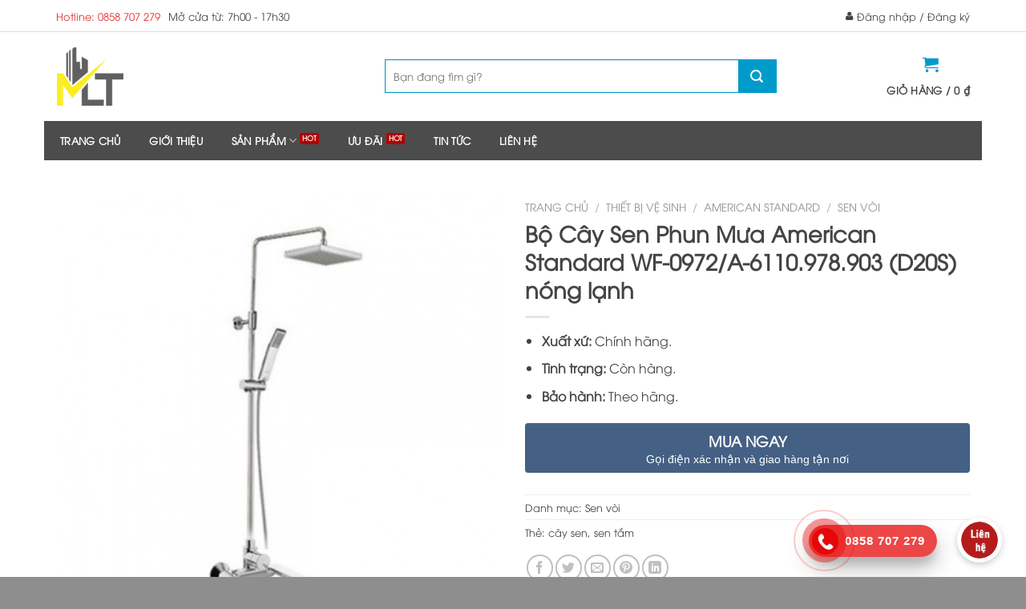

--- FILE ---
content_type: text/html; charset=UTF-8
request_url: https://mylinhtu.com/san-pham/bo-cay-sen-phun-mua-american-standard-wf-0972-a-6110-978-903-d20s-nong-lanh
body_size: 33580
content:
<!DOCTYPE html>
<!--[if IE 9 ]> <html lang="vi" prefix="og: https://ogp.me/ns#" class="ie9 loading-site no-js"> <![endif]-->
<!--[if IE 8 ]> <html lang="vi" prefix="og: https://ogp.me/ns#" class="ie8 loading-site no-js"> <![endif]-->
<!--[if (gte IE 9)|!(IE)]><!--><html lang="vi" prefix="og: https://ogp.me/ns#" class="loading-site no-js"> <!--<![endif]-->
<head>
	<meta charset="UTF-8" />
	<link rel="profile" href="https://gmpg.org/xfn/11" />
	<link rel="pingback" href="https://mylinhtu.com/xmlrpc.php" />

	<script>(function(html){html.className = html.className.replace(/\bno-js\b/,'js')})(document.documentElement);</script>
<meta name="viewport" content="width=device-width, initial-scale=1, maximum-scale=1" />
<!-- Tối ưu hóa công cụ tìm kiếm bởi Rank Math PRO - https://rankmath.com/ -->
<title>Bộ Cây Sen Phun Mưa American Standard WF-0972/A-6110.978.903 (D20S) nóng lạnh - Mỹ Linh Tú</title>
<meta name="description" content="Sen cây tắm American Standard chính hãng đa dạng kiểu dáng, mẫu mã đẹp - Miễn phí lắp đặt - Chiết khấu cao - Giao hàng khắp các tỉnh thành trên toàn quốc."/>
<meta name="robots" content="follow, index, max-snippet:-1, max-video-preview:-1, max-image-preview:large"/>
<link rel="canonical" href="https://mylinhtu.com/san-pham/bo-cay-sen-phun-mua-american-standard-wf-0972-a-6110-978-903-d20s-nong-lanh" />
<meta property="og:locale" content="vi_VN" />
<meta property="og:type" content="product" />
<meta property="og:title" content="Bộ Cây Sen Phun Mưa American Standard WF-0972/A-6110.978.903 (D20S) nóng lạnh - Mỹ Linh Tú" />
<meta property="og:description" content="Sen cây tắm American Standard chính hãng đa dạng kiểu dáng, mẫu mã đẹp - Miễn phí lắp đặt - Chiết khấu cao - Giao hàng khắp các tỉnh thành trên toàn quốc." />
<meta property="og:url" content="https://mylinhtu.com/san-pham/bo-cay-sen-phun-mua-american-standard-wf-0972-a-6110-978-903-d20s-nong-lanh" />
<meta property="og:site_name" content="Mỹ Linh Tú" />
<meta property="og:updated_time" content="2023-08-17T05:40:20+07:00" />
<meta property="fb:admins" content="https://www.facebook.com/irenelinh.vn" />
<meta property="og:image" content="https://mylinhtu.com/wp-content/uploads/2021/07/Bo-Cay-Sen-Phun-Mua-American-Standard.jpg" />
<meta property="og:image:secure_url" content="https://mylinhtu.com/wp-content/uploads/2021/07/Bo-Cay-Sen-Phun-Mua-American-Standard.jpg" />
<meta property="og:image:width" content="440" />
<meta property="og:image:height" content="440" />
<meta property="og:image:alt" content="American Standard" />
<meta property="og:image:type" content="image/jpeg" />
<meta property="product:price:currency" content="VND" />
<meta property="product:availability" content="instock" />
<meta name="twitter:card" content="summary_large_image" />
<meta name="twitter:title" content="Bộ Cây Sen Phun Mưa American Standard WF-0972/A-6110.978.903 (D20S) nóng lạnh - Mỹ Linh Tú" />
<meta name="twitter:description" content="Sen cây tắm American Standard chính hãng đa dạng kiểu dáng, mẫu mã đẹp - Miễn phí lắp đặt - Chiết khấu cao - Giao hàng khắp các tỉnh thành trên toàn quốc." />
<meta name="twitter:image" content="https://mylinhtu.com/wp-content/uploads/2021/07/Bo-Cay-Sen-Phun-Mua-American-Standard.jpg" />
<meta name="twitter:label1" content="Giá" />
<meta name="twitter:data1" content="0&nbsp;&#8363;" />
<meta name="twitter:label2" content="Tình trạng sẵn có" />
<meta name="twitter:data2" content="Còn hàng" />
<script type="application/ld+json" class="rank-math-schema-pro">{"@context":"https://schema.org","@graph":[{"@type":"Organization","@id":"https://mylinhtu.com/#organization","name":"M\u1ef9 Linh T\u00fa","url":"https://mylinhtu.com","sameAs":["https://www.facebook.com/mylinhtu.company/"],"logo":{"@type":"ImageObject","@id":"https://mylinhtu.com/#logo","url":"https://mylinhtu.com/wp-content/uploads/2020/09/Bieu-tuong-site-My-Linh-Tu.jpg","contentUrl":"https://mylinhtu.com/wp-content/uploads/2020/09/Bieu-tuong-site-My-Linh-Tu.jpg","caption":"M\u1ef9 Linh T\u00fa","inLanguage":"vi","width":"512","height":"512"}},{"@type":"WebSite","@id":"https://mylinhtu.com/#website","url":"https://mylinhtu.com","name":"M\u1ef9 Linh T\u00fa","publisher":{"@id":"https://mylinhtu.com/#organization"},"inLanguage":"vi"},{"@type":"ImageObject","@id":"https://mylinhtu.com/wp-content/uploads/2021/07/Bo-Cay-Sen-Phun-Mua-American-Standard.jpg","url":"https://mylinhtu.com/wp-content/uploads/2021/07/Bo-Cay-Sen-Phun-Mua-American-Standard.jpg","width":"440","height":"440","inLanguage":"vi"},{"@type":"ItemPage","@id":"https://mylinhtu.com/san-pham/bo-cay-sen-phun-mua-american-standard-wf-0972-a-6110-978-903-d20s-nong-lanh#webpage","url":"https://mylinhtu.com/san-pham/bo-cay-sen-phun-mua-american-standard-wf-0972-a-6110-978-903-d20s-nong-lanh","name":"B\u1ed9 C\u00e2y Sen Phun M\u01b0a American Standard WF-0972/A-6110.978.903 (D20S) n\u00f3ng l\u1ea1nh - M\u1ef9 Linh T\u00fa","datePublished":"2021-07-18T10:53:01+07:00","dateModified":"2023-08-17T05:40:20+07:00","isPartOf":{"@id":"https://mylinhtu.com/#website"},"primaryImageOfPage":{"@id":"https://mylinhtu.com/wp-content/uploads/2021/07/Bo-Cay-Sen-Phun-Mua-American-Standard.jpg"},"inLanguage":"vi"},{"@type":"Product","name":"B\u1ed9 C\u00e2y Sen Phun M\u01b0a American Standard WF-0972/A-6110.978.903 (D20S) n\u00f3ng l\u1ea1nh - M\u1ef9 Linh T\u00fa","description":"Sen c\u00e2y t\u1eafm American Standard ch\u00ednh h\u00e3ng \u0111a d\u1ea1ng ki\u1ec3u d\u00e1ng, m\u1eabu m\u00e3 \u0111\u1eb9p - Mi\u1ec5n ph\u00ed l\u1eafp \u0111\u1eb7t - Chi\u1ebft kh\u1ea5u cao - Giao h\u00e0ng kh\u1eafp c\u00e1c t\u1ec9nh th\u00e0nh tr\u00ean to\u00e0n qu\u1ed1c.","category":"Thi\u1ebft b\u1ecb v\u1ec7 sinh &gt; American Standard &gt; Sen v\u00f2i","mainEntityOfPage":{"@id":"https://mylinhtu.com/san-pham/bo-cay-sen-phun-mua-american-standard-wf-0972-a-6110-978-903-d20s-nong-lanh#webpage"},"image":[{"@type":"ImageObject","url":"https://mylinhtu.com/wp-content/uploads/2021/07/Bo-Cay-Sen-Phun-Mua-American-Standard.jpg","height":"440","width":"440"}],"@id":"https://mylinhtu.com/san-pham/bo-cay-sen-phun-mua-american-standard-wf-0972-a-6110-978-903-d20s-nong-lanh#richSnippet"}]}</script>
<!-- /Plugin SEO WordPress Rank Math -->

<link rel='dns-prefetch' href='//maxcdn.bootstrapcdn.com' />
<link rel="alternate" type="application/rss+xml" title="Dòng thông tin Mỹ Linh Tú &raquo;" href="https://mylinhtu.com/feed" />
<link rel="alternate" type="application/rss+xml" title="Mỹ Linh Tú &raquo; Dòng bình luận" href="https://mylinhtu.com/comments/feed" />
<link rel="alternate" type="application/rss+xml" title="Mỹ Linh Tú &raquo; Bộ Cây Sen Phun Mưa American Standard WF-0972/A-6110.978.903 (D20S) nóng lạnh Dòng bình luận" href="https://mylinhtu.com/san-pham/bo-cay-sen-phun-mua-american-standard-wf-0972-a-6110-978-903-d20s-nong-lanh/feed" />
<link rel='stylesheet' id='callNowMevivu-css' href='https://mylinhtu.com/wp-content/plugins/floating-click-to-contact-buttons/css/callNow.css?ver=6.6.4' type='text/css' media='all' />
<link rel='stylesheet' id='floatingbutton-css' href='https://mylinhtu.com/wp-content/plugins/floating-click-to-contact-buttons/css/style.css?ver=6.6.4' type='text/css' media='all' />
<link rel='stylesheet' id='modal-css' href='https://mylinhtu.com/wp-content/plugins/floating-click-to-contact-buttons/css/modal.css?ver=6.6.4' type='text/css' media='all' />
<style id='rank-math-toc-block-style-inline-css' type='text/css'>
.wp-block-rank-math-toc-block nav ol{counter-reset:item}.wp-block-rank-math-toc-block nav ol li{display:block}.wp-block-rank-math-toc-block nav ol li:before{content:counters(item, ".") ". ";counter-increment:item}

</style>
<style id='classic-theme-styles-inline-css' type='text/css'>
/*! This file is auto-generated */
.wp-block-button__link{color:#fff;background-color:#32373c;border-radius:9999px;box-shadow:none;text-decoration:none;padding:calc(.667em + 2px) calc(1.333em + 2px);font-size:1.125em}.wp-block-file__button{background:#32373c;color:#fff;text-decoration:none}
</style>
<style id='global-styles-inline-css' type='text/css'>
:root{--wp--preset--aspect-ratio--square: 1;--wp--preset--aspect-ratio--4-3: 4/3;--wp--preset--aspect-ratio--3-4: 3/4;--wp--preset--aspect-ratio--3-2: 3/2;--wp--preset--aspect-ratio--2-3: 2/3;--wp--preset--aspect-ratio--16-9: 16/9;--wp--preset--aspect-ratio--9-16: 9/16;--wp--preset--color--black: #000000;--wp--preset--color--cyan-bluish-gray: #abb8c3;--wp--preset--color--white: #ffffff;--wp--preset--color--pale-pink: #f78da7;--wp--preset--color--vivid-red: #cf2e2e;--wp--preset--color--luminous-vivid-orange: #ff6900;--wp--preset--color--luminous-vivid-amber: #fcb900;--wp--preset--color--light-green-cyan: #7bdcb5;--wp--preset--color--vivid-green-cyan: #00d084;--wp--preset--color--pale-cyan-blue: #8ed1fc;--wp--preset--color--vivid-cyan-blue: #0693e3;--wp--preset--color--vivid-purple: #9b51e0;--wp--preset--gradient--vivid-cyan-blue-to-vivid-purple: linear-gradient(135deg,rgba(6,147,227,1) 0%,rgb(155,81,224) 100%);--wp--preset--gradient--light-green-cyan-to-vivid-green-cyan: linear-gradient(135deg,rgb(122,220,180) 0%,rgb(0,208,130) 100%);--wp--preset--gradient--luminous-vivid-amber-to-luminous-vivid-orange: linear-gradient(135deg,rgba(252,185,0,1) 0%,rgba(255,105,0,1) 100%);--wp--preset--gradient--luminous-vivid-orange-to-vivid-red: linear-gradient(135deg,rgba(255,105,0,1) 0%,rgb(207,46,46) 100%);--wp--preset--gradient--very-light-gray-to-cyan-bluish-gray: linear-gradient(135deg,rgb(238,238,238) 0%,rgb(169,184,195) 100%);--wp--preset--gradient--cool-to-warm-spectrum: linear-gradient(135deg,rgb(74,234,220) 0%,rgb(151,120,209) 20%,rgb(207,42,186) 40%,rgb(238,44,130) 60%,rgb(251,105,98) 80%,rgb(254,248,76) 100%);--wp--preset--gradient--blush-light-purple: linear-gradient(135deg,rgb(255,206,236) 0%,rgb(152,150,240) 100%);--wp--preset--gradient--blush-bordeaux: linear-gradient(135deg,rgb(254,205,165) 0%,rgb(254,45,45) 50%,rgb(107,0,62) 100%);--wp--preset--gradient--luminous-dusk: linear-gradient(135deg,rgb(255,203,112) 0%,rgb(199,81,192) 50%,rgb(65,88,208) 100%);--wp--preset--gradient--pale-ocean: linear-gradient(135deg,rgb(255,245,203) 0%,rgb(182,227,212) 50%,rgb(51,167,181) 100%);--wp--preset--gradient--electric-grass: linear-gradient(135deg,rgb(202,248,128) 0%,rgb(113,206,126) 100%);--wp--preset--gradient--midnight: linear-gradient(135deg,rgb(2,3,129) 0%,rgb(40,116,252) 100%);--wp--preset--font-size--small: 13px;--wp--preset--font-size--medium: 20px;--wp--preset--font-size--large: 36px;--wp--preset--font-size--x-large: 42px;--wp--preset--font-family--inter: "Inter", sans-serif;--wp--preset--font-family--cardo: Cardo;--wp--preset--spacing--20: 0.44rem;--wp--preset--spacing--30: 0.67rem;--wp--preset--spacing--40: 1rem;--wp--preset--spacing--50: 1.5rem;--wp--preset--spacing--60: 2.25rem;--wp--preset--spacing--70: 3.38rem;--wp--preset--spacing--80: 5.06rem;--wp--preset--shadow--natural: 6px 6px 9px rgba(0, 0, 0, 0.2);--wp--preset--shadow--deep: 12px 12px 50px rgba(0, 0, 0, 0.4);--wp--preset--shadow--sharp: 6px 6px 0px rgba(0, 0, 0, 0.2);--wp--preset--shadow--outlined: 6px 6px 0px -3px rgba(255, 255, 255, 1), 6px 6px rgba(0, 0, 0, 1);--wp--preset--shadow--crisp: 6px 6px 0px rgba(0, 0, 0, 1);}:where(.is-layout-flex){gap: 0.5em;}:where(.is-layout-grid){gap: 0.5em;}body .is-layout-flex{display: flex;}.is-layout-flex{flex-wrap: wrap;align-items: center;}.is-layout-flex > :is(*, div){margin: 0;}body .is-layout-grid{display: grid;}.is-layout-grid > :is(*, div){margin: 0;}:where(.wp-block-columns.is-layout-flex){gap: 2em;}:where(.wp-block-columns.is-layout-grid){gap: 2em;}:where(.wp-block-post-template.is-layout-flex){gap: 1.25em;}:where(.wp-block-post-template.is-layout-grid){gap: 1.25em;}.has-black-color{color: var(--wp--preset--color--black) !important;}.has-cyan-bluish-gray-color{color: var(--wp--preset--color--cyan-bluish-gray) !important;}.has-white-color{color: var(--wp--preset--color--white) !important;}.has-pale-pink-color{color: var(--wp--preset--color--pale-pink) !important;}.has-vivid-red-color{color: var(--wp--preset--color--vivid-red) !important;}.has-luminous-vivid-orange-color{color: var(--wp--preset--color--luminous-vivid-orange) !important;}.has-luminous-vivid-amber-color{color: var(--wp--preset--color--luminous-vivid-amber) !important;}.has-light-green-cyan-color{color: var(--wp--preset--color--light-green-cyan) !important;}.has-vivid-green-cyan-color{color: var(--wp--preset--color--vivid-green-cyan) !important;}.has-pale-cyan-blue-color{color: var(--wp--preset--color--pale-cyan-blue) !important;}.has-vivid-cyan-blue-color{color: var(--wp--preset--color--vivid-cyan-blue) !important;}.has-vivid-purple-color{color: var(--wp--preset--color--vivid-purple) !important;}.has-black-background-color{background-color: var(--wp--preset--color--black) !important;}.has-cyan-bluish-gray-background-color{background-color: var(--wp--preset--color--cyan-bluish-gray) !important;}.has-white-background-color{background-color: var(--wp--preset--color--white) !important;}.has-pale-pink-background-color{background-color: var(--wp--preset--color--pale-pink) !important;}.has-vivid-red-background-color{background-color: var(--wp--preset--color--vivid-red) !important;}.has-luminous-vivid-orange-background-color{background-color: var(--wp--preset--color--luminous-vivid-orange) !important;}.has-luminous-vivid-amber-background-color{background-color: var(--wp--preset--color--luminous-vivid-amber) !important;}.has-light-green-cyan-background-color{background-color: var(--wp--preset--color--light-green-cyan) !important;}.has-vivid-green-cyan-background-color{background-color: var(--wp--preset--color--vivid-green-cyan) !important;}.has-pale-cyan-blue-background-color{background-color: var(--wp--preset--color--pale-cyan-blue) !important;}.has-vivid-cyan-blue-background-color{background-color: var(--wp--preset--color--vivid-cyan-blue) !important;}.has-vivid-purple-background-color{background-color: var(--wp--preset--color--vivid-purple) !important;}.has-black-border-color{border-color: var(--wp--preset--color--black) !important;}.has-cyan-bluish-gray-border-color{border-color: var(--wp--preset--color--cyan-bluish-gray) !important;}.has-white-border-color{border-color: var(--wp--preset--color--white) !important;}.has-pale-pink-border-color{border-color: var(--wp--preset--color--pale-pink) !important;}.has-vivid-red-border-color{border-color: var(--wp--preset--color--vivid-red) !important;}.has-luminous-vivid-orange-border-color{border-color: var(--wp--preset--color--luminous-vivid-orange) !important;}.has-luminous-vivid-amber-border-color{border-color: var(--wp--preset--color--luminous-vivid-amber) !important;}.has-light-green-cyan-border-color{border-color: var(--wp--preset--color--light-green-cyan) !important;}.has-vivid-green-cyan-border-color{border-color: var(--wp--preset--color--vivid-green-cyan) !important;}.has-pale-cyan-blue-border-color{border-color: var(--wp--preset--color--pale-cyan-blue) !important;}.has-vivid-cyan-blue-border-color{border-color: var(--wp--preset--color--vivid-cyan-blue) !important;}.has-vivid-purple-border-color{border-color: var(--wp--preset--color--vivid-purple) !important;}.has-vivid-cyan-blue-to-vivid-purple-gradient-background{background: var(--wp--preset--gradient--vivid-cyan-blue-to-vivid-purple) !important;}.has-light-green-cyan-to-vivid-green-cyan-gradient-background{background: var(--wp--preset--gradient--light-green-cyan-to-vivid-green-cyan) !important;}.has-luminous-vivid-amber-to-luminous-vivid-orange-gradient-background{background: var(--wp--preset--gradient--luminous-vivid-amber-to-luminous-vivid-orange) !important;}.has-luminous-vivid-orange-to-vivid-red-gradient-background{background: var(--wp--preset--gradient--luminous-vivid-orange-to-vivid-red) !important;}.has-very-light-gray-to-cyan-bluish-gray-gradient-background{background: var(--wp--preset--gradient--very-light-gray-to-cyan-bluish-gray) !important;}.has-cool-to-warm-spectrum-gradient-background{background: var(--wp--preset--gradient--cool-to-warm-spectrum) !important;}.has-blush-light-purple-gradient-background{background: var(--wp--preset--gradient--blush-light-purple) !important;}.has-blush-bordeaux-gradient-background{background: var(--wp--preset--gradient--blush-bordeaux) !important;}.has-luminous-dusk-gradient-background{background: var(--wp--preset--gradient--luminous-dusk) !important;}.has-pale-ocean-gradient-background{background: var(--wp--preset--gradient--pale-ocean) !important;}.has-electric-grass-gradient-background{background: var(--wp--preset--gradient--electric-grass) !important;}.has-midnight-gradient-background{background: var(--wp--preset--gradient--midnight) !important;}.has-small-font-size{font-size: var(--wp--preset--font-size--small) !important;}.has-medium-font-size{font-size: var(--wp--preset--font-size--medium) !important;}.has-large-font-size{font-size: var(--wp--preset--font-size--large) !important;}.has-x-large-font-size{font-size: var(--wp--preset--font-size--x-large) !important;}
:where(.wp-block-post-template.is-layout-flex){gap: 1.25em;}:where(.wp-block-post-template.is-layout-grid){gap: 1.25em;}
:where(.wp-block-columns.is-layout-flex){gap: 2em;}:where(.wp-block-columns.is-layout-grid){gap: 2em;}
:root :where(.wp-block-pullquote){font-size: 1.5em;line-height: 1.6;}
</style>
<link rel='stylesheet' id='contact-form-7-css' href='https://mylinhtu.com/wp-content/plugins/contact-form-7/includes/css/styles.css?ver=5.9.8' type='text/css' media='all' />
<link rel='stylesheet' id='devvn-quickbuy-style-css' href='https://mylinhtu.com/wp-content/plugins/devvn-quick-buy/css/devvn-quick-buy.css?ver=2.1.4' type='text/css' media='all' />
<link rel='stylesheet' id='photoswipe-css' href='https://mylinhtu.com/wp-content/plugins/woocommerce/assets/css/photoswipe/photoswipe.min.css?ver=9.3.1' type='text/css' media='all' />
<link rel='stylesheet' id='photoswipe-default-skin-css' href='https://mylinhtu.com/wp-content/plugins/woocommerce/assets/css/photoswipe/default-skin/default-skin.min.css?ver=9.3.1' type='text/css' media='all' />
<style id='woocommerce-inline-inline-css' type='text/css'>
.woocommerce form .form-row .required { visibility: visible; }
</style>
<link rel='stylesheet' id='dashicons-css' href='https://mylinhtu.com/wp-includes/css/dashicons.min.css?ver=6.6.4' type='text/css' media='all' />
<link rel='stylesheet' id='flatsome-icons-css' href='https://mylinhtu.com/wp-content/themes/flatsome/assets/css/fl-icons.css?ver=3.12' type='text/css' media='all' />
<link rel='stylesheet' id='flatsome-main-css' href='https://mylinhtu.com/wp-content/themes/flatsome/assets/css/flatsome.css?ver=3.12.3' type='text/css' media='all' />
<link rel='stylesheet' id='flatsome-shop-css' href='https://mylinhtu.com/wp-content/themes/flatsome/assets/css/flatsome-shop.css?ver=3.12.3' type='text/css' media='all' />
<link rel='stylesheet' id='flatsome-style-css' href='https://mylinhtu.com/wp-content/themes/noi-that-2018/style.css?ver=1.0.0' type='text/css' media='all' />
<link rel='stylesheet' id='parent-styles-css' href='https://mylinhtu.com/wp-content/themes/flatsome/style.css?ver=6.6.4' type='text/css' media='all' />
<link rel='stylesheet' id='child-styles-css' href='https://mylinhtu.com/wp-content/themes/noi-that-2018/style.css?ver=6.6.4' type='text/css' media='all' />
<link rel='stylesheet' id='font-awesome-css' href='https://maxcdn.bootstrapcdn.com/font-awesome/4.6.3/css/font-awesome.min.css?ver=6.6.4' type='text/css' media='all' />
<script type="text/template" id="tmpl-variation-template">
	<div class="woocommerce-variation-description">{{{ data.variation.variation_description }}}</div>
	<div class="woocommerce-variation-price">{{{ data.variation.price_html }}}</div>
	<div class="woocommerce-variation-availability">{{{ data.variation.availability_html }}}</div>
</script>
<script type="text/template" id="tmpl-unavailable-variation-template">
	<p role="alert">Rất tiếc, sản phẩm này hiện không tồn tại. Hãy chọn một phương thức kết hợp khác.</p>
</script>
<script type="text/javascript" src="https://mylinhtu.com/wp-includes/js/jquery/jquery.min.js?ver=3.7.1" id="jquery-core-js"></script>
<script type="text/javascript" src="https://mylinhtu.com/wp-includes/js/underscore.min.js?ver=1.13.4" id="underscore-js"></script>
<script type="text/javascript" id="wp-util-js-extra">
/* <![CDATA[ */
var _wpUtilSettings = {"ajax":{"url":"\/wp-admin\/admin-ajax.php"}};
/* ]]> */
</script>
<script type="text/javascript" src="https://mylinhtu.com/wp-includes/js/wp-util.min.js?ver=6.6.4" id="wp-util-js"></script>
<script type="text/javascript" src="https://mylinhtu.com/wp-content/plugins/woocommerce/assets/js/jquery-blockui/jquery.blockUI.min.js?ver=2.7.0-wc.9.3.1" id="jquery-blockui-js" data-wp-strategy="defer"></script>
<script type="text/javascript" id="wc-add-to-cart-js-extra">
/* <![CDATA[ */
var wc_add_to_cart_params = {"ajax_url":"\/wp-admin\/admin-ajax.php","wc_ajax_url":"\/?wc-ajax=%%endpoint%%","i18n_view_cart":"Xem gi\u1ecf h\u00e0ng","cart_url":"https:\/\/mylinhtu.com\/gio-hang","is_cart":"","cart_redirect_after_add":"no"};
/* ]]> */
</script>
<script type="text/javascript" src="https://mylinhtu.com/wp-content/plugins/woocommerce/assets/js/frontend/add-to-cart.min.js?ver=9.3.1" id="wc-add-to-cart-js" defer="defer" data-wp-strategy="defer"></script>
<script type="text/javascript" src="https://mylinhtu.com/wp-content/plugins/woocommerce/assets/js/photoswipe/photoswipe.min.js?ver=4.1.1-wc.9.3.1" id="photoswipe-js" defer="defer" data-wp-strategy="defer"></script>
<script type="text/javascript" src="https://mylinhtu.com/wp-content/plugins/woocommerce/assets/js/photoswipe/photoswipe-ui-default.min.js?ver=4.1.1-wc.9.3.1" id="photoswipe-ui-default-js" defer="defer" data-wp-strategy="defer"></script>
<script type="text/javascript" id="wc-single-product-js-extra">
/* <![CDATA[ */
var wc_single_product_params = {"i18n_required_rating_text":"Vui l\u00f2ng ch\u1ecdn m\u1ed9t m\u1ee9c \u0111\u00e1nh gi\u00e1","review_rating_required":"yes","flexslider":{"rtl":false,"animation":"slide","smoothHeight":true,"directionNav":false,"controlNav":"thumbnails","slideshow":false,"animationSpeed":500,"animationLoop":false,"allowOneSlide":false},"zoom_enabled":"","zoom_options":[],"photoswipe_enabled":"1","photoswipe_options":{"shareEl":false,"closeOnScroll":false,"history":false,"hideAnimationDuration":0,"showAnimationDuration":0},"flexslider_enabled":""};
/* ]]> */
</script>
<script type="text/javascript" src="https://mylinhtu.com/wp-content/plugins/woocommerce/assets/js/frontend/single-product.min.js?ver=9.3.1" id="wc-single-product-js" defer="defer" data-wp-strategy="defer"></script>
<script type="text/javascript" src="https://mylinhtu.com/wp-content/plugins/woocommerce/assets/js/js-cookie/js.cookie.min.js?ver=2.1.4-wc.9.3.1" id="js-cookie-js" defer="defer" data-wp-strategy="defer"></script>
<script type="text/javascript" id="woocommerce-js-extra">
/* <![CDATA[ */
var woocommerce_params = {"ajax_url":"\/wp-admin\/admin-ajax.php","wc_ajax_url":"\/?wc-ajax=%%endpoint%%"};
/* ]]> */
</script>
<script type="text/javascript" src="https://mylinhtu.com/wp-content/plugins/woocommerce/assets/js/frontend/woocommerce.min.js?ver=9.3.1" id="woocommerce-js" defer="defer" data-wp-strategy="defer"></script>
<link rel="https://api.w.org/" href="https://mylinhtu.com/wp-json/" /><link rel="alternate" title="JSON" type="application/json" href="https://mylinhtu.com/wp-json/wp/v2/product/3354" /><link rel="EditURI" type="application/rsd+xml" title="RSD" href="https://mylinhtu.com/xmlrpc.php?rsd" />
<meta name="generator" content="WordPress 6.6.4" />
<link rel='shortlink' href='https://mylinhtu.com/?p=3354' />
<link rel="alternate" title="oNhúng (JSON)" type="application/json+oembed" href="https://mylinhtu.com/wp-json/oembed/1.0/embed?url=https%3A%2F%2Fmylinhtu.com%2Fsan-pham%2Fbo-cay-sen-phun-mua-american-standard-wf-0972-a-6110-978-903-d20s-nong-lanh" />
<link rel="alternate" title="oNhúng (XML)" type="text/xml+oembed" href="https://mylinhtu.com/wp-json/oembed/1.0/embed?url=https%3A%2F%2Fmylinhtu.com%2Fsan-pham%2Fbo-cay-sen-phun-mua-american-standard-wf-0972-a-6110-978-903-d20s-nong-lanh&#038;format=xml" />
<!-- Google tag (gtag.js) -->
<script async src="https://www.googletagmanager.com/gtag/js?id=AW-11128118789"></script>
<script>
  window.dataLayer = window.dataLayer || [];
  function gtag(){dataLayer.push(arguments);}
  gtag('js', new Date());

  gtag('config', 'AW-11128118789');
</script>
<!-- Google tag (gtag.js) -->
<script async src="https://www.googletagmanager.com/gtag/js?id=G-CJC3J1R18P"></script>
<script>
  window.dataLayer = window.dataLayer || [];
  function gtag(){dataLayer.push(arguments);}
  gtag('js', new Date());

  gtag('config', 'G-CJC3J1R18P');
</script>
<!-- This website runs the Product Feed PRO for WooCommerce by AdTribes.io plugin - version 13.3.6 -->
<!-- Schema optimized by Schema Pro --><script type="application/ld+json">{"@context":"https://schema.org","@type":"Product","name":"Bộ Cây Sen Phun Mưa American Standard WF-0972/A-6110.978.903 (D20S) nóng lạnh","image":{"@type":"ImageObject","url":"https://mylinhtu.com/wp-content/uploads/2021/07/Bo-Cay-Sen-Phun-Mua-American-Standard.jpg","width":440,"height":440},"description":"Xuất xứ: Chính hãng.\r\n \tTình trạng: Còn hàng.\r\n \tBảo hành: Theo hãng.","sku":"SKU","mpn":"MPN","brand":{"@type":"Brand","name":"Mỹ Linh Tú"},"aggregateRating":{"@type":"AggregateRating","ratingValue":"5","reviewCount":"100"},"offers":{"@type":"Offer","price":"0","priceValidUntil":"2030-12-01 12:30 PM","url":"https://mylinhtu.com/san-pham/bo-cay-sen-phun-mua-american-standard-wf-0972-a-6110-978-903-d20s-nong-lanh","priceCurrency":"VND","availability":"InStock"},"review":[{"@type":"Review","author":{"name":"Khách hàng","@type":"Person"},"reviewRating":{"@type":"Rating","ratingValue":"5"},"reviewBody":"Sản phẩm tốt, giá mềm. Tư vấn viên dễ thương, chuyên nghiệp, tận tâm"}]}</script><!-- / Schema optimized by Schema Pro --><!-- sitelink-search-box Schema optimized by Schema Pro --><script type="application/ld+json">{"@context":"https:\/\/schema.org","@type":"WebSite","name":"M\u1ef9 Linh T\u00fa","url":"https:\/\/mylinhtu.com","potentialAction":[{"@type":"SearchAction","target":"https:\/\/mylinhtu.com\/?s={search_term_string}","query-input":"required name=search_term_string"}]}</script><!-- / sitelink-search-box Schema optimized by Schema Pro --><!-- breadcrumb Schema optimized by Schema Pro --><script type="application/ld+json">{"@context":"https:\/\/schema.org","@type":"BreadcrumbList","itemListElement":[{"@type":"ListItem","position":1,"item":{"@id":"https:\/\/mylinhtu.com\/","name":"Home"}},{"@type":"ListItem","position":2,"item":{"@id":"https:\/\/mylinhtu.com\/shop","name":"S\u1ea3n ph\u1ea9m"}},{"@type":"ListItem","position":3,"item":{"@id":"https:\/\/mylinhtu.com\/san-pham\/bo-cay-sen-phun-mua-american-standard-wf-0972-a-6110-978-903-d20s-nong-lanh","name":"B\u1ed9 C\u00e2y Sen Phun M\u01b0a American Standard WF-0972\/A-6110.978.903 (D20S) n\u00f3ng l\u1ea1nh"}}]}</script><!-- / breadcrumb Schema optimized by Schema Pro --><style>.bg{opacity: 0; transition: opacity 1s; -webkit-transition: opacity 1s;} .bg-loaded{opacity: 1;}</style><!--[if IE]><link rel="stylesheet" type="text/css" href="https://mylinhtu.com/wp-content/themes/flatsome/assets/css/ie-fallback.css"><script src="//cdnjs.cloudflare.com/ajax/libs/html5shiv/3.6.1/html5shiv.js"></script><script>var head = document.getElementsByTagName('head')[0],style = document.createElement('style');style.type = 'text/css';style.styleSheet.cssText = ':before,:after{content:none !important';head.appendChild(style);setTimeout(function(){head.removeChild(style);}, 0);</script><script src="https://mylinhtu.com/wp-content/themes/flatsome/assets/libs/ie-flexibility.js"></script><![endif]--><!-- Global site tag (gtag.js) - Google Analytics -->
<script async src="https://www.googletagmanager.com/gtag/js?id=UA-179064234-1"></script>
<script>
  window.dataLayer = window.dataLayer || [];
  function gtag(){dataLayer.push(arguments);}
  gtag('js', new Date());

  gtag('config', 'UA-179064234-1');
</script>
<meta name="facebook-domain-verification" content="urqmlg6prgmu6m2h87gqk1qt9coe7x" />
<!-- Google Tag Manager -->
<script>(function(w,d,s,l,i){w[l]=w[l]||[];w[l].push({'gtm.start':
new Date().getTime(),event:'gtm.js'});var f=d.getElementsByTagName(s)[0],
j=d.createElement(s),dl=l!='dataLayer'?'&l='+l:'';j.async=true;j.src=
'https://www.googletagmanager.com/gtm.js?id='+i+dl;f.parentNode.insertBefore(j,f);
})(window,document,'script','dataLayer','GTM-TWW9D38');</script>
<!-- End Google Tag Manager -->
	<noscript><style>.woocommerce-product-gallery{ opacity: 1 !important; }</style></noscript>
	
<!-- Meta Pixel Code -->
<script type='text/javascript'>
!function(f,b,e,v,n,t,s){if(f.fbq)return;n=f.fbq=function(){n.callMethod?
n.callMethod.apply(n,arguments):n.queue.push(arguments)};if(!f._fbq)f._fbq=n;
n.push=n;n.loaded=!0;n.version='2.0';n.queue=[];t=b.createElement(e);t.async=!0;
t.src=v;s=b.getElementsByTagName(e)[0];s.parentNode.insertBefore(t,s)}(window,
document,'script','https://connect.facebook.net/en_US/fbevents.js?v=next');
</script>
<!-- End Meta Pixel Code -->

      <script type='text/javascript'>
        var url = window.location.origin + '?ob=open-bridge';
        fbq('set', 'openbridge', '1752835431415926', url);
      </script>
    <script type='text/javascript'>fbq('init', '1752835431415926', {}, {
    "agent": "wordpress-6.6.4-3.0.16"
})</script><script type='text/javascript'>
    fbq('track', 'PageView', []);
  </script>
<!-- Meta Pixel Code -->
<noscript>
<img height="1" width="1" style="display:none" alt="fbpx"
src="https://www.facebook.com/tr?id=1752835431415926&ev=PageView&noscript=1" />
</noscript>
<!-- End Meta Pixel Code -->
<style id='wp-fonts-local' type='text/css'>
@font-face{font-family:Inter;font-style:normal;font-weight:300 900;font-display:fallback;src:url('https://mylinhtu.com/wp-content/plugins/woocommerce/assets/fonts/Inter-VariableFont_slnt,wght.woff2') format('woff2');font-stretch:normal;}
@font-face{font-family:Cardo;font-style:normal;font-weight:400;font-display:fallback;src:url('https://mylinhtu.com/wp-content/plugins/woocommerce/assets/fonts/cardo_normal_400.woff2') format('woff2');}
</style>
			<style id="wpsp-style-frontend"></style>
			<link rel="icon" href="https://mylinhtu.com/wp-content/uploads/2020/09/cropped-Bieu-tuong-site-My-Linh-Tu-32x32.jpg" sizes="32x32" />
<link rel="icon" href="https://mylinhtu.com/wp-content/uploads/2020/09/cropped-Bieu-tuong-site-My-Linh-Tu-192x192.jpg" sizes="192x192" />
<link rel="apple-touch-icon" href="https://mylinhtu.com/wp-content/uploads/2020/09/cropped-Bieu-tuong-site-My-Linh-Tu-180x180.jpg" />
<meta name="msapplication-TileImage" content="https://mylinhtu.com/wp-content/uploads/2020/09/cropped-Bieu-tuong-site-My-Linh-Tu-270x270.jpg" />
<style id="custom-css" type="text/css">:root {--primary-color: #446084;}.full-width .ubermenu-nav, .container, .row{max-width: 1170px}.row.row-collapse{max-width: 1140px}.row.row-small{max-width: 1162.5px}.row.row-large{max-width: 1200px}.header-main{height: 110px}#logo img{max-height: 110px}#logo{width:380px;}#logo a{max-width:245px;}.header-bottom{min-height: 50px}.header-top{min-height: 40px}.has-transparent + .page-title:first-of-type,.has-transparent + #main > .page-title,.has-transparent + #main > div > .page-title,.has-transparent + #main .page-header-wrapper:first-of-type .page-title{padding-top: 190px;}.header.show-on-scroll,.stuck .header-main{height:82px!important}.stuck #logo img{max-height: 82px!important}.search-form{ width: 78%;}.header-bottom {background-color: rgba(241,241,241,0)}.stuck .header-main .nav > li > a{line-height: 50px }.header-bottom-nav > li > a{line-height: 29px }@media (max-width: 549px) {.header-main{height: 70px}#logo img{max-height: 70px}}.nav-dropdown-has-arrow li.has-dropdown:before{border-bottom-color: #ffffff;}.nav .nav-dropdown{border-color: #ffffff }.nav-dropdown{font-size:100%}.header-top{background-color:#ffffff!important;}.success.is-underline:hover,.success.is-outline:hover,.success{background-color: #009bcb}.success-color, .success.is-link, .success.is-outline{color: #009bcb;}.success-border{border-color: #009bcb!important;}/* Color !important */[data-text-color="success"]{color: #009bcb!important;}/* Background Color */[data-text-bg="success"]{background-color: #009bcb;}.alert.is-underline:hover,.alert.is-outline:hover,.alert{background-color: #dddddd}.alert.is-link, .alert.is-outline, .color-alert{color: #dddddd;}/* Color !important */[data-text-color="alert"]{color: #dddddd!important;}/* Background Color */[data-text-bg="alert"]{background-color: #dddddd;}body{font-family:"Muli", sans-serif}body{font-weight: 0}body{color: #444444}.nav > li > a {font-family:"Muli", sans-serif;}.mobile-sidebar-levels-2 .nav > li > ul > li > a {font-family:"Muli", sans-serif;}.nav > li > a {font-weight: 700;}.mobile-sidebar-levels-2 .nav > li > ul > li > a {font-weight: 700;}h1,h2,h3,h4,h5,h6,.heading-font, .off-canvas-center .nav-sidebar.nav-vertical > li > a{font-family: "Muli", sans-serif;}h1,h2,h3,h4,h5,h6,.heading-font,.banner h1,.banner h2{font-weight: 700;}h1,h2,h3,h4,h5,h6,.heading-font{color: #444444;}.alt-font{font-family: "Muli", sans-serif;}.alt-font{font-weight: 0!important;}.header:not(.transparent) .header-bottom-nav.nav > li > a{color: #ffffff;}.header:not(.transparent) .header-bottom-nav.nav > li > a:hover,.header:not(.transparent) .header-bottom-nav.nav > li.active > a,.header:not(.transparent) .header-bottom-nav.nav > li.current > a,.header:not(.transparent) .header-bottom-nav.nav > li > a.active,.header:not(.transparent) .header-bottom-nav.nav > li > a.current{color: #ffffff;}.header-bottom-nav.nav-line-bottom > li > a:before,.header-bottom-nav.nav-line-grow > li > a:before,.header-bottom-nav.nav-line > li > a:before,.header-bottom-nav.nav-box > li > a:hover,.header-bottom-nav.nav-box > li.active > a,.header-bottom-nav.nav-pills > li > a:hover,.header-bottom-nav.nav-pills > li.active > a{color:#FFF!important;background-color: #ffffff;}a{color: #444444;}a:hover{color: #009bcb;}.tagcloud a:hover{border-color: #009bcb;background-color: #009bcb;}.shop-page-title.featured-title .title-bg{ background-image: url(https://mylinhtu.com/wp-content/uploads/2021/07/Bo-Cay-Sen-Phun-Mua-American-Standard.jpg)!important;}@media screen and (min-width: 550px){.products .box-vertical .box-image{min-width: 300px!important;width: 300px!important;}}.absolute-footer, html{background-color: rgba(68,68,68,0.6)}/* Custom CSS */.devvn-popup-title, .devvn-order-btn{background:var(--primary-color) !important;background-color:var(--primary-color) !important}.devvn_buy_now.devvn_buy_now_style{max-width:100%;width:100%;background:var(--primary-color) !important;background-color:var(--primary-color) !important}.label-new.menu-item > a:after{content:"New";}.label-hot.menu-item > a:after{content:"Hot";}.label-sale.menu-item > a:after{content:"Sale";}.label-popular.menu-item > a:after{content:"Popular";}</style>	<!-- Global site tag (gtag.js) - Google Analytics -->
<script async src="https://www.googletagmanager.com/gtag/js?id=UA-201298407-1">
</script>
<script>
  window.dataLayer = window.dataLayer || [];
  function gtag(){dataLayer.push(arguments);}
  gtag('js', new Date());

  gtag('config', 'UA-201298407-1');
</script>
</head>

<body data-rsssl=1 class="product-template-default single single-product postid-3354 theme-flatsome woocommerce woocommerce-page woocommerce-no-js wp-schema-pro-2.7.4 lightbox">


<a class="skip-link screen-reader-text" href="#main">Skip to content</a>

<div id="wrapper">

	
	<header id="header" class="header has-sticky sticky-jump">
		<div class="header-wrapper">
			<div id="top-bar" class="header-top hide-for-sticky">
    <div class="flex-row container">
      <div class="flex-col hide-for-medium flex-left">
          <ul class="nav nav-left medium-nav-center nav-small  nav-divided">
              <li class="html custom html_topbar_left"><ul class="mh-list mh-flex mh-topbar-left">
<li class="mh-no-margin-bottom"><a href="tel:0858707279">Hotline: 0858 707 279</a></li>
<li class="mh-no-margin-bottom">Mở cửa từ: 7h00 - 17h30</li>
</ul></li>          </ul>
      </div>

      <div class="flex-col hide-for-medium flex-center">
          <ul class="nav nav-center nav-small  nav-divided">
                        </ul>
      </div>

      <div class="flex-col hide-for-medium flex-right">
         <ul class="nav top-bar-nav nav-right nav-small  nav-divided">
              <li class="account-item has-icon
    "
>

<a href="https://mylinhtu.com/tai-khoan-khach-hang"
    class="nav-top-link nav-top-not-logged-in "
    data-open="#login-form-popup"  >
    <span>
    Đăng nhập     / Đăng ký  </span>
  
</a>



</li>
          </ul>
      </div>

            <div class="flex-col show-for-medium flex-grow">
          <ul class="nav nav-center nav-small mobile-nav  nav-divided">
              <li class="header-contact-wrapper">
		<ul id="header-contact" class="nav nav-divided nav-uppercase header-contact">
		
					
			
						<li class="">
			  <a href="tel:0858707279" class="tooltip" title="0858707279">
			     <i class="icon-phone" style="font-size:16px;"></i>			      <span>0858707279</span>
			  </a>
			</li>
				</ul>
</li>          </ul>
      </div>
      
    </div>
</div>
<div id="masthead" class="header-main ">
      <div class="header-inner flex-row container logo-left medium-logo-center" role="navigation">

          <!-- Logo -->
          <div id="logo" class="flex-col logo">
            <!-- Header logo -->
<a href="https://mylinhtu.com/" title="Mỹ Linh Tú - Vật liệu xây dựng &amp; trang trí nội thất" rel="home">
    <img width="380" height="110" src="https://mylinhtu.com/wp-content/uploads/2020/09/logo-mylinhtu.png" class="header_logo header-logo" alt="Mỹ Linh Tú"/><img  width="380" height="110" src="https://mylinhtu.com/wp-content/uploads/2020/09/logo-mylinhtu.png" class="header-logo-dark" alt="Mỹ Linh Tú"/></a>
          </div>

          <!-- Mobile Left Elements -->
          <div class="flex-col show-for-medium flex-left">
            <ul class="mobile-nav nav nav-left ">
              <li class="nav-icon has-icon">
  <div class="header-button">		<a href="#" data-open="#main-menu" data-pos="left" data-bg="main-menu-overlay" data-color="" class="icon primary button round is-small" aria-label="Menu" aria-controls="main-menu" aria-expanded="false">
		
		  <i class="icon-menu" ></i>
		  		</a>
	 </div> </li>            </ul>
          </div>

          <!-- Left Elements -->
          <div class="flex-col hide-for-medium flex-left
            flex-grow">
            <ul class="header-nav header-nav-main nav nav-left  nav-uppercase" >
              <li class="header-search-form search-form html relative has-icon">
	<div class="header-search-form-wrapper">
		<div class="searchform-wrapper ux-search-box relative is-normal"><form role="search" method="get" class="searchform" action="https://mylinhtu.com/">
	<div class="flex-row relative">
						<div class="flex-col flex-grow">
			<label class="screen-reader-text" for="woocommerce-product-search-field-0">Tìm kiếm:</label>
			<input type="search" id="woocommerce-product-search-field-0" class="search-field mb-0" placeholder="Bạn đang tìm gì?" value="" name="s" />
			<input type="hidden" name="post_type" value="product" />
					</div>
		<div class="flex-col">
			<button type="submit" value="Tìm kiếm" class="ux-search-submit submit-button secondary button icon mb-0">
				<i class="icon-search" ></i>			</button>
		</div>
	</div>
	<div class="live-search-results text-left z-top"></div>
</form>
</div>	</div>
</li>            </ul>
          </div>

          <!-- Right Elements -->
          <div class="flex-col hide-for-medium flex-right">
            <ul class="header-nav header-nav-main nav nav-right  nav-uppercase">
              <li class="cart-item has-icon">

	<a href="https://mylinhtu.com/gio-hang" class="header-cart-link off-canvas-toggle nav-top-link is-small" data-open="#cart-popup" data-class="off-canvas-cart" title="Giỏ hàng" data-pos="right">

<span class="header-cart-title">
   Giỏ hàng   /      <span class="cart-price"><span class="woocommerce-Price-amount amount"><bdi>0&nbsp;<span class="woocommerce-Price-currencySymbol">&#8363;</span></bdi></span></span>
  </span>

    <i class="icon-shopping-cart"
    data-icon-label="0">
  </i>
  </a>



  <!-- Cart Sidebar Popup -->
  <div id="cart-popup" class="mfp-hide widget_shopping_cart">
  <div class="cart-popup-inner inner-padding">
      <div class="cart-popup-title text-center">
          <h4 class="uppercase">Giỏ hàng</h4>
          <div class="is-divider"></div>
      </div>
      <div class="widget_shopping_cart_content">
          

	<p class="woocommerce-mini-cart__empty-message">Chưa có sản phẩm trong giỏ hàng.</p>


      </div>
            <div class="cart-sidebar-content relative"></div>  </div>
  </div>

</li>
            </ul>
          </div>

          <!-- Mobile Right Elements -->
          <div class="flex-col show-for-medium flex-right">
            <ul class="mobile-nav nav nav-right ">
              <li class="cart-item has-icon">

      <a href="https://mylinhtu.com/gio-hang" class="header-cart-link off-canvas-toggle nav-top-link is-small" data-open="#cart-popup" data-class="off-canvas-cart" title="Giỏ hàng" data-pos="right">
  
    <i class="icon-shopping-cart"
    data-icon-label="0">
  </i>
  </a>

</li>
            </ul>
          </div>

      </div>
     
      </div><div id="wide-nav" class="header-bottom wide-nav hide-for-medium">
    <div class="flex-row container">

                        <div class="flex-col hide-for-medium flex-left">
                <ul class="nav header-nav header-bottom-nav nav-left  nav-spacing-xlarge nav-uppercase">
                    <li id="menu-item-21" class="menu-item menu-item-type-post_type menu-item-object-page menu-item-home menu-item-21"><a href="https://mylinhtu.com/" class="nav-top-link">Trang chủ</a></li>
<li id="menu-item-28" class="menu-item menu-item-type-custom menu-item-object-custom menu-item-28"><a href="https://mylinhtu.com/gioi-thieu/" class="nav-top-link">Giới thiệu</a></li>
<li id="menu-item-22" class="label-hot menu-item menu-item-type-post_type menu-item-object-page menu-item-has-children current_page_parent menu-item-22 has-dropdown"><a href="https://mylinhtu.com/shop" class="nav-top-link">Sản phẩm<i class="icon-angle-down" ></i></a>
<ul class="sub-menu nav-dropdown nav-dropdown-default">
	<li id="menu-item-376" class="menu-item menu-item-type-taxonomy menu-item-object-product_cat menu-item-has-children menu-item-376 nav-dropdown-col"><a href="https://mylinhtu.com/danh-muc/gach">Gạch</a>
	<ul class="sub-menu nav-column nav-dropdown-default">
		<li id="menu-item-1317" class="menu-item menu-item-type-taxonomy menu-item-object-product_cat menu-item-1317"><a href="https://mylinhtu.com/danh-muc/gach/gach-lat-nen">Gạch lát nền</a></li>
		<li id="menu-item-1322" class="menu-item menu-item-type-taxonomy menu-item-object-product_cat menu-item-1322"><a href="https://mylinhtu.com/danh-muc/gach/gach-op-tuong">Gạch ốp tường</a></li>
		<li id="menu-item-1318" class="menu-item menu-item-type-taxonomy menu-item-object-product_cat menu-item-1318"><a href="https://mylinhtu.com/danh-muc/gach/gach-san-vuon">Gạch sân vườn</a></li>
		<li id="menu-item-1319" class="menu-item menu-item-type-taxonomy menu-item-object-product_cat menu-item-1319"><a href="https://mylinhtu.com/danh-muc/gach/gach-tham">Gạch thảm</a></li>
		<li id="menu-item-1320" class="menu-item menu-item-type-taxonomy menu-item-object-product_cat menu-item-1320"><a href="https://mylinhtu.com/danh-muc/gach/gach-trang-tri">Gạch trang trí</a></li>
		<li id="menu-item-1321" class="menu-item menu-item-type-taxonomy menu-item-object-product_cat menu-item-1321"><a href="https://mylinhtu.com/danh-muc/gach/gach-tranh">Gạch tranh</a></li>
		<li id="menu-item-5294" class="menu-item menu-item-type-taxonomy menu-item-object-product_cat menu-item-5294"><a href="https://mylinhtu.com/danh-muc/ngoi">Ngói</a></li>
	</ul>
</li>
	<li id="menu-item-377" class="menu-item menu-item-type-taxonomy menu-item-object-product_cat menu-item-has-children menu-item-377 nav-dropdown-col"><a href="https://mylinhtu.com/danh-muc/son">Sơn</a>
	<ul class="sub-menu nav-column nav-dropdown-default">
		<li id="menu-item-385" class="menu-item menu-item-type-taxonomy menu-item-object-product_cat menu-item-385"><a href="https://mylinhtu.com/danh-muc/son/son-phu-trong-nha">Sơn phủ trong nhà</a></li>
		<li id="menu-item-386" class="menu-item menu-item-type-taxonomy menu-item-object-product_cat menu-item-386"><a href="https://mylinhtu.com/danh-muc/son/son-phu-ngoai-troi">Sơn phủ ngoài trời</a></li>
		<li id="menu-item-387" class="menu-item menu-item-type-taxonomy menu-item-object-product_cat menu-item-387"><a href="https://mylinhtu.com/danh-muc/son/son-chong-tham">Sơn chống thấm</a></li>
		<li id="menu-item-388" class="menu-item menu-item-type-taxonomy menu-item-object-product_cat menu-item-388"><a href="https://mylinhtu.com/danh-muc/son/son-lot-chong-kiem">Sơn lót chống kiềm</a></li>
		<li id="menu-item-390" class="menu-item menu-item-type-taxonomy menu-item-object-product_cat menu-item-390"><a href="https://mylinhtu.com/danh-muc/son/bot-tret">Bột trét</a></li>
	</ul>
</li>
	<li id="menu-item-378" class="menu-item menu-item-type-taxonomy menu-item-object-product_cat current-product-ancestor menu-item-has-children menu-item-378 nav-dropdown-col"><a href="https://mylinhtu.com/danh-muc/thiet-bi-ve-sinh">Thiết bị vệ sinh</a>
	<ul class="sub-menu nav-column nav-dropdown-default">
		<li id="menu-item-4452" class="menu-item menu-item-type-custom menu-item-object-custom menu-item-4452"><a href="https://mylinhtu.com/tu-khoa-san-pham/bon-cau">Bồn cầu &#8211; Tiểu nam</a></li>
		<li id="menu-item-4453" class="menu-item menu-item-type-custom menu-item-object-custom menu-item-4453"><a href="https://mylinhtu.com/tu-khoa-san-pham/bon-tam">Bồn tắm</a></li>
		<li id="menu-item-4454" class="menu-item menu-item-type-custom menu-item-object-custom menu-item-4454"><a href="https://mylinhtu.com/tu-khoa-san-pham/tu-lavabo">Tủ lavabo</a></li>
		<li id="menu-item-4464" class="menu-item menu-item-type-custom menu-item-object-custom menu-item-4464"><a href="https://mylinhtu.com/tu-khoa-san-pham/sen-tam">Sen Tắm &#8211; Vòi nước</a></li>
		<li id="menu-item-4465" class="menu-item menu-item-type-custom menu-item-object-custom menu-item-4465"><a href="https://mylinhtu.com/tu-khoa-san-pham/lavabo-chau-rua">Lavabo-Chậu chén</a></li>
		<li id="menu-item-398" class="menu-item menu-item-type-taxonomy menu-item-object-product_cat menu-item-398"><a href="https://mylinhtu.com/danh-muc/thiet-bi-ve-sinh/phu-kien">Phụ kiện</a></li>
		<li id="menu-item-4119" class="menu-item menu-item-type-taxonomy menu-item-object-product_cat menu-item-4119"><a href="https://mylinhtu.com/danh-muc/thiet-bi-ve-sinh/combo-thiet-bi-ve-sinh">Combo thiết bị vệ sinh</a></li>
	</ul>
</li>
	<li id="menu-item-2300" class="menu-item menu-item-type-taxonomy menu-item-object-product_cat menu-item-has-children menu-item-2300 nav-dropdown-col"><a href="https://mylinhtu.com/danh-muc/trang-tri-noi-that">Trang trí nội thất</a>
	<ul class="sub-menu nav-column nav-dropdown-default">
		<li id="menu-item-5681" class="menu-item menu-item-type-taxonomy menu-item-object-product_cat menu-item-5681"><a href="https://mylinhtu.com/danh-muc/trang-tri-noi-that/ghe-da-gia-go">Ghế đá</a></li>
		<li id="menu-item-2301" class="menu-item menu-item-type-taxonomy menu-item-object-product_cat menu-item-2301"><a href="https://mylinhtu.com/danh-muc/trang-tri-noi-that/dong-ho-trang-tri">Đồng hồ trang trí</a></li>
		<li id="menu-item-2302" class="menu-item menu-item-type-taxonomy menu-item-object-product_cat menu-item-2302"><a href="https://mylinhtu.com/danh-muc/trang-tri-noi-that/guong-trang-tri">Gương trang trí</a></li>
		<li id="menu-item-2303" class="menu-item menu-item-type-taxonomy menu-item-object-product_cat menu-item-2303"><a href="https://mylinhtu.com/danh-muc/trang-tri-noi-that/tranh-trang-tri">Tranh trang trí</a></li>
		<li id="menu-item-2556" class="menu-item menu-item-type-taxonomy menu-item-object-product_cat menu-item-2556"><a href="https://mylinhtu.com/danh-muc/trang-tri-noi-that/phao-chi-nhua">Phào chỉ nhựa</a></li>
		<li id="menu-item-2555" class="menu-item menu-item-type-taxonomy menu-item-object-product_cat menu-item-2555"><a href="https://mylinhtu.com/danh-muc/trang-tri-noi-that/cua-go">Cửa gỗ</a></li>
	</ul>
</li>
	<li id="menu-item-417" class="menu-item menu-item-type-taxonomy menu-item-object-product_cat menu-item-has-children menu-item-417 nav-dropdown-col"><a href="https://mylinhtu.com/danh-muc/thiet-bi-nha-bep">Thiết bị nhà bếp</a>
	<ul class="sub-menu nav-column nav-dropdown-default">
		<li id="menu-item-424" class="menu-item menu-item-type-taxonomy menu-item-object-product_cat menu-item-424"><a href="https://mylinhtu.com/danh-muc/thiet-bi-nha-bep/may-loc-nuoc">Máy lọc nước</a></li>
		<li id="menu-item-421" class="menu-item menu-item-type-taxonomy menu-item-object-product_cat menu-item-421"><a href="https://mylinhtu.com/danh-muc/thiet-bi-nha-bep/bep-dien-tu">Bếp điện từ</a></li>
		<li id="menu-item-422" class="menu-item menu-item-type-taxonomy menu-item-object-product_cat menu-item-422"><a href="https://mylinhtu.com/danh-muc/thiet-bi-nha-bep/bep-gas">Bếp Gas</a></li>
		<li id="menu-item-423" class="menu-item menu-item-type-taxonomy menu-item-object-product_cat menu-item-423"><a href="https://mylinhtu.com/danh-muc/thiet-bi-nha-bep/may-hut-mui">Máy hút mùi</a></li>
		<li id="menu-item-2258" class="menu-item menu-item-type-taxonomy menu-item-object-product_cat menu-item-2258"><a href="https://mylinhtu.com/danh-muc/thiet-bi-nha-bep/may-rua-chen">Máy rửa chén</a></li>
	</ul>
</li>
	<li id="menu-item-4008" class="menu-item menu-item-type-taxonomy menu-item-object-product_cat menu-item-has-children menu-item-4008 nav-dropdown-col"><a href="https://mylinhtu.com/danh-muc/bon-nuoc-may-nuoc-nong">Bồn nước &#8211; Máy nước nóng</a>
	<ul class="sub-menu nav-column nav-dropdown-default">
		<li id="menu-item-4009" class="menu-item menu-item-type-taxonomy menu-item-object-product_cat menu-item-4009"><a href="https://mylinhtu.com/danh-muc/bon-nuoc-may-nuoc-nong/bon-inox">Bồn Inox</a></li>
		<li id="menu-item-4010" class="menu-item menu-item-type-taxonomy menu-item-object-product_cat menu-item-4010"><a href="https://mylinhtu.com/danh-muc/bon-nuoc-may-nuoc-nong/bon-nhua">Bồn nhựa</a></li>
		<li id="menu-item-4012" class="menu-item menu-item-type-taxonomy menu-item-object-product_cat menu-item-4012"><a href="https://mylinhtu.com/danh-muc/bon-nuoc-may-nuoc-nong/may-nuoc-nong-mat-troi">Máy nước nóng Mặt Trời</a></li>
	</ul>
</li>
</ul>
</li>
<li id="menu-item-26" class="label-hot menu-item menu-item-type-custom menu-item-object-custom menu-item-26"><a href="https://mylinhtu.com/tag/uu-dai" class="nav-top-link">Ưu đãi</a></li>
<li id="menu-item-280" class="menu-item menu-item-type-post_type menu-item-object-page menu-item-280"><a href="https://mylinhtu.com/blog" class="nav-top-link">Tin tức</a></li>
<li id="menu-item-615" class="menu-item menu-item-type-post_type menu-item-object-page menu-item-615"><a href="https://mylinhtu.com/lien-he" class="nav-top-link">Liên hệ</a></li>
                </ul>
            </div>
            
            
                        <div class="flex-col hide-for-medium flex-right flex-grow">
              <ul class="nav header-nav header-bottom-nav nav-right  nav-spacing-xlarge nav-uppercase">
                                 </ul>
            </div>
            
            
    </div>
</div>

<div class="header-bg-container fill"><div class="header-bg-image fill"></div><div class="header-bg-color fill"></div></div>		</div>
	</header>

	
	<main id="main" class="">

	<div class="shop-container">
		
			<div class="container">
	<div class="woocommerce-notices-wrapper"></div></div>
<div id="product-3354" class="product type-product post-3354 status-publish first instock product_cat-sen-voi-american-standard product_tag-cay-sen product_tag-sen-tam has-post-thumbnail shipping-taxable product-type-simple">
	<div class="product-container">
  <div class="product-main">
    <div class="row content-row mb-0">

    	<div class="product-gallery large-6 col">
    	
<div class="product-images relative mb-half has-hover woocommerce-product-gallery woocommerce-product-gallery--with-images woocommerce-product-gallery--columns-4 images" data-columns="4">

  <div class="badge-container is-larger absolute left top z-1">
</div>
  <div class="image-tools absolute top show-on-hover right z-3">
      </div>

  <figure class="woocommerce-product-gallery__wrapper product-gallery-slider slider slider-nav-small mb-half"
        data-flickity-options='{
                "cellAlign": "center",
                "wrapAround": true,
                "autoPlay": false,
                "prevNextButtons":true,
                "adaptiveHeight": true,
                "imagesLoaded": true,
                "lazyLoad": 1,
                "dragThreshold" : 15,
                "pageDots": false,
                "rightToLeft": false       }'>
    <div data-thumb="https://mylinhtu.com/wp-content/uploads/2021/07/Bo-Cay-Sen-Phun-Mua-American-Standard-100x100.jpg" class="woocommerce-product-gallery__image slide first"><a href="https://mylinhtu.com/wp-content/uploads/2021/07/Bo-Cay-Sen-Phun-Mua-American-Standard.jpg"><img width="440" height="440" src="data:image/svg+xml,%3Csvg%20viewBox%3D%220%200%20440%20440%22%20xmlns%3D%22http%3A%2F%2Fwww.w3.org%2F2000%2Fsvg%22%3E%3C%2Fsvg%3E" class="lazy-load wp-post-image skip-lazy" alt="" title="Bộ Cây Sen Phun Mưa American Standard" data-caption="" data-src="https://mylinhtu.com/wp-content/uploads/2021/07/Bo-Cay-Sen-Phun-Mua-American-Standard.jpg" data-large_image="https://mylinhtu.com/wp-content/uploads/2021/07/Bo-Cay-Sen-Phun-Mua-American-Standard.jpg" data-large_image_width="440" data-large_image_height="440" decoding="async" fetchpriority="high" srcset="" data-srcset="https://mylinhtu.com/wp-content/uploads/2021/07/Bo-Cay-Sen-Phun-Mua-American-Standard.jpg 440w, https://mylinhtu.com/wp-content/uploads/2021/07/Bo-Cay-Sen-Phun-Mua-American-Standard-300x300.jpg 300w, https://mylinhtu.com/wp-content/uploads/2021/07/Bo-Cay-Sen-Phun-Mua-American-Standard-150x150.jpg 150w, https://mylinhtu.com/wp-content/uploads/2021/07/Bo-Cay-Sen-Phun-Mua-American-Standard-100x100.jpg 100w" sizes="(max-width: 440px) 100vw, 440px" /></a></div>  </figure>

  <div class="image-tools absolute bottom left z-3">
        <a href="#product-zoom" class="zoom-button button is-outline circle icon tooltip hide-for-small" title="Zoom">
      <i class="icon-expand" ></i>    </a>
   </div>
</div>

    	</div>

    	<div class="product-info summary col-fit col entry-summary product-summary">

    		<nav class="woocommerce-breadcrumb breadcrumbs uppercase"><a href="https://mylinhtu.com">Trang chủ</a> <span class="divider">&#47;</span> <a href="https://mylinhtu.com/danh-muc/thiet-bi-ve-sinh">Thiết bị vệ sinh</a> <span class="divider">&#47;</span> <a href="https://mylinhtu.com/danh-muc/thiet-bi-ve-sinh/american-standard">American Standard</a> <span class="divider">&#47;</span> <a href="https://mylinhtu.com/danh-muc/thiet-bi-ve-sinh/american-standard/sen-voi-american-standard">Sen vòi</a></nav><h1 class="product-title product_title entry-title">
	Bộ Cây Sen Phun Mưa American Standard WF-0972/A-6110.978.903 (D20S) nóng lạnh</h1>

	<div class="is-divider small"></div>
<div class="price-wrapper">
	<p class="price product-page-price ">
  </p>
</div>
<div class="product-short-description">
	<ul>
<li><strong>Xuất xứ:</strong> Chính hãng.</li>
<li><strong>Tình trạng:</strong> Còn hàng.</li>
<li><strong>Bảo hành:</strong> Theo hãng.</li>
</ul>
</div>
                            <a href="javascript:void(0);" class="devvn_buy_now devvn_buy_now_style" data-id="3354">
                                <strong>Mua ngay</strong>
                                <span>Gọi điện xác nhận và giao hàng tận nơi</span>
                            </a>
                            <div class="product_meta">

	
	
	<span class="posted_in">Danh mục: <a href="https://mylinhtu.com/danh-muc/thiet-bi-ve-sinh/american-standard/sen-voi-american-standard" rel="tag">Sen vòi</a></span>
	<span class="tagged_as">Thẻ: <a href="https://mylinhtu.com/tu-khoa-san-pham/cay-sen" rel="tag">cây sen</a>, <a href="https://mylinhtu.com/tu-khoa-san-pham/sen-tam" rel="tag">sen tắm</a></span>
	
</div>
<div class="social-icons share-icons share-row relative" ><a href="whatsapp://send?text=B%E1%BB%99%20C%C3%A2y%20Sen%20Phun%20M%C6%B0a%20American%20Standard%20WF-0972%2FA-6110.978.903%20%28D20S%29%20n%C3%B3ng%20l%E1%BA%A1nh - https://mylinhtu.com/san-pham/bo-cay-sen-phun-mua-american-standard-wf-0972-a-6110-978-903-d20s-nong-lanh" data-action="share/whatsapp/share" class="icon button circle is-outline tooltip whatsapp show-for-medium" title="Share on WhatsApp"><i class="icon-whatsapp"></i></a><a href="//www.facebook.com/sharer.php?u=https://mylinhtu.com/san-pham/bo-cay-sen-phun-mua-american-standard-wf-0972-a-6110-978-903-d20s-nong-lanh" data-label="Facebook" onclick="window.open(this.href,this.title,'width=500,height=500,top=300px,left=300px');  return false;" rel="noopener noreferrer nofollow" target="_blank" class="icon button circle is-outline tooltip facebook" title="Share on Facebook"><i class="icon-facebook" ></i></a><a href="//twitter.com/share?url=https://mylinhtu.com/san-pham/bo-cay-sen-phun-mua-american-standard-wf-0972-a-6110-978-903-d20s-nong-lanh" onclick="window.open(this.href,this.title,'width=500,height=500,top=300px,left=300px');  return false;" rel="noopener noreferrer nofollow" target="_blank" class="icon button circle is-outline tooltip twitter" title="Share on Twitter"><i class="icon-twitter" ></i></a><a href="/cdn-cgi/l/email-protection#[base64]" rel="nofollow" class="icon button circle is-outline tooltip email" title="Email to a Friend"><i class="icon-envelop" ></i></a><a href="//pinterest.com/pin/create/button/?url=https://mylinhtu.com/san-pham/bo-cay-sen-phun-mua-american-standard-wf-0972-a-6110-978-903-d20s-nong-lanh&amp;media=https://mylinhtu.com/wp-content/uploads/2021/07/Bo-Cay-Sen-Phun-Mua-American-Standard.jpg&amp;description=B%E1%BB%99%20C%C3%A2y%20Sen%20Phun%20M%C6%B0a%20American%20Standard%20WF-0972%2FA-6110.978.903%20%28D20S%29%20n%C3%B3ng%20l%E1%BA%A1nh" onclick="window.open(this.href,this.title,'width=500,height=500,top=300px,left=300px');  return false;" rel="noopener noreferrer nofollow" target="_blank" class="icon button circle is-outline tooltip pinterest" title="Pin on Pinterest"><i class="icon-pinterest" ></i></a><a href="//www.linkedin.com/shareArticle?mini=true&url=https://mylinhtu.com/san-pham/bo-cay-sen-phun-mua-american-standard-wf-0972-a-6110-978-903-d20s-nong-lanh&title=B%E1%BB%99%20C%C3%A2y%20Sen%20Phun%20M%C6%B0a%20American%20Standard%20WF-0972%2FA-6110.978.903%20%28D20S%29%20n%C3%B3ng%20l%E1%BA%A1nh" onclick="window.open(this.href,this.title,'width=500,height=500,top=300px,left=300px');  return false;"  rel="noopener noreferrer nofollow" target="_blank" class="icon button circle is-outline tooltip linkedin" title="Share on LinkedIn"><i class="icon-linkedin" ></i></a></div>
    	</div>

    	<div id="product-sidebar" class="mfp-hide">
    		<div class="sidebar-inner">
    			<aside id="search-2" class="widget widget_search"><form method="get" class="searchform" action="https://mylinhtu.com/" role="search">
		<div class="flex-row relative">
			<div class="flex-col flex-grow">
	   	   <input type="search" class="search-field mb-0" name="s" value="" id="s" placeholder="Bạn đang tìm gì?" />
			</div>
			<div class="flex-col">
				<button type="submit" class="ux-search-submit submit-button secondary button icon mb-0" aria-label="Submit">
					<i class="icon-search" ></i>				</button>
			</div>
		</div>
    <div class="live-search-results text-left z-top"></div>
</form>
</aside><aside id="woocommerce_product_categories-2" class="widget woocommerce widget_product_categories"><span class="widget-title shop-sidebar">Sản phẩm</span><div class="is-divider small"></div><ul class="product-categories"><li class="cat-item cat-item-277 cat-parent"><a href="https://mylinhtu.com/danh-muc/bon-nuoc-may-nuoc-nong">Bồn nước &amp; máy nước nóng</a><ul class='children'>
<li class="cat-item cat-item-278"><a href="https://mylinhtu.com/danh-muc/bon-nuoc-may-nuoc-nong/bon-inox">Bồn Inox</a></li>
<li class="cat-item cat-item-279"><a href="https://mylinhtu.com/danh-muc/bon-nuoc-may-nuoc-nong/bon-nhua">Bồn nhựa</a></li>
<li class="cat-item cat-item-280"><a href="https://mylinhtu.com/danh-muc/bon-nuoc-may-nuoc-nong/may-nuoc-nong-mat-troi">Máy nước nóng Mặt Trời</a></li>
</ul>
</li>
<li class="cat-item cat-item-43 cat-parent"><a href="https://mylinhtu.com/danh-muc/gach">Gạch</a><ul class='children'>
<li class="cat-item cat-item-285"><a href="https://mylinhtu.com/danh-muc/gach/gach-an-do">Gạch Ấn Độ</a></li>
<li class="cat-item cat-item-46 cat-parent"><a href="https://mylinhtu.com/danh-muc/gach/gach-lat-nen">Gạch lát nền</a>	<ul class='children'>
<li class="cat-item cat-item-381"><a href="https://mylinhtu.com/danh-muc/gach/gach-lat-nen/gach-bong-20x20">Gạch bông 20x20</a></li>
<li class="cat-item cat-item-88"><a href="https://mylinhtu.com/danh-muc/gach/gach-lat-nen/gach-lat-nen-1000x1000">Gạch lát nền 1000x1000</a></li>
<li class="cat-item cat-item-144"><a href="https://mylinhtu.com/danh-muc/gach/gach-lat-nen/gach-lat-nen-150x800">Gạch lát nền 150x800</a></li>
<li class="cat-item cat-item-89"><a href="https://mylinhtu.com/danh-muc/gach/gach-lat-nen/gach-lat-nen-300x300">Gạch lát nền 300x300</a></li>
<li class="cat-item cat-item-94"><a href="https://mylinhtu.com/danh-muc/gach/gach-lat-nen/gach-lat-nen-300x600">Gạch lát nền 300x600</a></li>
<li class="cat-item cat-item-90"><a href="https://mylinhtu.com/danh-muc/gach/gach-lat-nen/gach-lat-nen-400x400">Gạch lát nền 400x400</a></li>
<li class="cat-item cat-item-91"><a href="https://mylinhtu.com/danh-muc/gach/gach-lat-nen/gach-lat-nen-500x500">Gạch lát nền 500x500</a></li>
<li class="cat-item cat-item-93 cat-parent"><a href="https://mylinhtu.com/danh-muc/gach/gach-lat-nen/gach-lat-nen-600x1200">Gạch lát nền 600x1200</a>		<ul class='children'>
<li class="cat-item cat-item-287"><a href="https://mylinhtu.com/danh-muc/gach/gach-lat-nen/gach-lat-nen-600x1200/gach-60x120-an-do">Gạch 60x120 Ấn Độ</a></li>
		</ul>
</li>
<li class="cat-item cat-item-92"><a href="https://mylinhtu.com/danh-muc/gach/gach-lat-nen/gach-lat-nen-600x600">Gạch lát nền 600x600</a></li>
<li class="cat-item cat-item-87"><a href="https://mylinhtu.com/danh-muc/gach/gach-lat-nen/gach-lat-nen-800x1600">Gạch lát nền 800x1600</a></li>
<li class="cat-item cat-item-86 cat-parent"><a href="https://mylinhtu.com/danh-muc/gach/gach-lat-nen/gach-lat-nen-800x800">Gạch lát nền 800x800</a>		<ul class='children'>
<li class="cat-item cat-item-286"><a href="https://mylinhtu.com/danh-muc/gach/gach-lat-nen/gach-lat-nen-800x800/gach-80x80-an-do">Gạch 80x80 Ấn Độ</a></li>
		</ul>
</li>
	</ul>
</li>
<li class="cat-item cat-item-47 cat-parent"><a href="https://mylinhtu.com/danh-muc/gach/gach-op-tuong">Gạch ốp tường</a>	<ul class='children'>
<li class="cat-item cat-item-82"><a href="https://mylinhtu.com/danh-muc/gach/gach-op-tuong/gach-op-tuong-250x400">Gạch ốp tường 250×400</a></li>
<li class="cat-item cat-item-83"><a href="https://mylinhtu.com/danh-muc/gach/gach-op-tuong/gach-op-tuong-300x450">Gạch ốp tường 300×450</a></li>
<li class="cat-item cat-item-84"><a href="https://mylinhtu.com/danh-muc/gach/gach-op-tuong/gach-op-tuong-300x600">Gạch ốp tường 300×600</a></li>
<li class="cat-item cat-item-76"><a href="https://mylinhtu.com/danh-muc/gach/gach-op-tuong/gach-op-tuong-400x800">Gạch ốp tường 400×800</a></li>
	</ul>
</li>
<li class="cat-item cat-item-62 cat-parent"><a href="https://mylinhtu.com/danh-muc/gach/gach-san-vuon">Gạch sân vườn</a>	<ul class='children'>
<li class="cat-item cat-item-368"><a href="https://mylinhtu.com/danh-muc/gach/gach-san-vuon/gach-luc-giac">Gạch lục giác</a></li>
<li class="cat-item cat-item-376"><a href="https://mylinhtu.com/danh-muc/gach/gach-san-vuon/gach-san-vuon-30x60">Gạch sân vườn 30x60</a></li>
<li class="cat-item cat-item-242"><a href="https://mylinhtu.com/danh-muc/gach/gach-san-vuon/gach-san-vuon-40x40">Gạch sân vườn 40x40</a></li>
<li class="cat-item cat-item-377"><a href="https://mylinhtu.com/danh-muc/gach/gach-san-vuon/gach-san-vuon-40x60">Gạch sân vườn 40x60</a></li>
<li class="cat-item cat-item-243"><a href="https://mylinhtu.com/danh-muc/gach/gach-san-vuon/gach-san-vuon-50x50">Gạch sân vườn 50x50</a></li>
<li class="cat-item cat-item-244"><a href="https://mylinhtu.com/danh-muc/gach/gach-san-vuon/gach-san-vuon-60x60">Gạch sân vườn 60x60</a></li>
	</ul>
</li>
<li class="cat-item cat-item-50 cat-parent"><a href="https://mylinhtu.com/danh-muc/gach/gach-tham">Gạch thảm</a>	<ul class='children'>
<li class="cat-item cat-item-96"><a href="https://mylinhtu.com/danh-muc/gach/gach-tham/gach-tham-1200x1800">Gạch thảm 1200x1800</a></li>
<li class="cat-item cat-item-97"><a href="https://mylinhtu.com/danh-muc/gach/gach-tham/gach-tham-1600x1600">Gạch thảm 1600x1600</a></li>
<li class="cat-item cat-item-98"><a href="https://mylinhtu.com/danh-muc/gach/gach-tham/gach-tham-1800x2400">Gạch thảm 1800x2400</a></li>
<li class="cat-item cat-item-365"><a href="https://mylinhtu.com/danh-muc/gach/gach-tham/gach-tham-600x600">Gạch thảm 600x600</a></li>
<li class="cat-item cat-item-95"><a href="https://mylinhtu.com/danh-muc/gach/gach-tham/gach-tham-800x800">Gạch thảm 800x800</a></li>
	</ul>
</li>
<li class="cat-item cat-item-48 cat-parent"><a href="https://mylinhtu.com/danh-muc/gach/gach-trang-tri">Gạch trang trí</a>	<ul class='children'>
<li class="cat-item cat-item-276"><a href="https://mylinhtu.com/danh-muc/gach/gach-trang-tri/gach-7x60">Gạch 7x60</a></li>
<li class="cat-item cat-item-382"><a href="https://mylinhtu.com/danh-muc/gach/gach-trang-tri/gach-bong-20x20-gach-trang-tri">Gạch bông 20x20</a></li>
<li class="cat-item cat-item-385"><a href="https://mylinhtu.com/danh-muc/gach/gach-trang-tri/gach-bong-gio-3d">Gạch bông gió 3D</a></li>
<li class="cat-item cat-item-225"><a href="https://mylinhtu.com/danh-muc/gach/gach-trang-tri/gach-bong-thong-gio">Gạch bông thông gió</a></li>
<li class="cat-item cat-item-226"><a href="https://mylinhtu.com/danh-muc/gach/gach-trang-tri/gach-cau-thang">Gạch cầu thang</a></li>
<li class="cat-item cat-item-363"><a href="https://mylinhtu.com/danh-muc/gach/gach-trang-tri/gach-kinh-lay-sang">Gạch kính lấy sáng</a></li>
<li class="cat-item cat-item-239"><a href="https://mylinhtu.com/danh-muc/gach/gach-trang-tri/gach-mosaic">Gạch Mosaic</a></li>
<li class="cat-item cat-item-340"><a href="https://mylinhtu.com/danh-muc/gach/gach-trang-tri/gach-the">Gạch thẻ</a></li>
<li class="cat-item cat-item-335"><a href="https://mylinhtu.com/danh-muc/gach/gach-trang-tri/gach-trang-tri-10x30">Gạch trang trí 10x30</a></li>
<li class="cat-item cat-item-354"><a href="https://mylinhtu.com/danh-muc/gach/gach-trang-tri/gach-trang-tri-15x30">Gạch trang trí 15x30</a></li>
<li class="cat-item cat-item-338"><a href="https://mylinhtu.com/danh-muc/gach/gach-trang-tri/gach-trang-tri-25x40">Gạch trang trí 25x40</a></li>
<li class="cat-item cat-item-350"><a href="https://mylinhtu.com/danh-muc/gach/gach-trang-tri/gach-trang-tri-40x80">Gạch trang trí 40x80</a></li>
<li class="cat-item cat-item-374"><a href="https://mylinhtu.com/danh-muc/gach/gach-trang-tri/gach-trang-tri-khac-kim">Gạch trang trí khắc kim</a></li>
<li class="cat-item cat-item-227"><a href="https://mylinhtu.com/danh-muc/gach/gach-trang-tri/gach-tranh-tri-10x20">Gạch tranh trí 10x20</a></li>
<li class="cat-item cat-item-228"><a href="https://mylinhtu.com/danh-muc/gach/gach-trang-tri/gach-tranh-tri-20x40">Gạch tranh trí 20x40</a></li>
<li class="cat-item cat-item-229"><a href="https://mylinhtu.com/danh-muc/gach/gach-trang-tri/gach-tranh-tri-25x50">Gạch tranh trí 25x50</a></li>
<li class="cat-item cat-item-230"><a href="https://mylinhtu.com/danh-muc/gach/gach-trang-tri/gach-tranh-tri-30x60">Gạch tranh trí 30x60</a></li>
	</ul>
</li>
<li class="cat-item cat-item-49 cat-parent"><a href="https://mylinhtu.com/danh-muc/gach/gach-tranh">Gạch tranh</a>	<ul class='children'>
<li class="cat-item cat-item-180"><a href="https://mylinhtu.com/danh-muc/gach/gach-tranh/gach-tranh-bep">Gạch tranh bếp</a></li>
<li class="cat-item cat-item-181"><a href="https://mylinhtu.com/danh-muc/gach/gach-tranh/gach-tranh-bonsai">Gạch tranh Bonsai</a></li>
<li class="cat-item cat-item-182"><a href="https://mylinhtu.com/danh-muc/gach/gach-tranh/gach-tranh-cay-dao-mai">Gạch tranh cây Đào-Mai</a></li>
<li class="cat-item cat-item-183"><a href="https://mylinhtu.com/danh-muc/gach/gach-tranh/gach-tranh-hoat-hinh">Gạch tranh hoạt hình</a></li>
<li class="cat-item cat-item-184"><a href="https://mylinhtu.com/danh-muc/gach/gach-tranh/gach-tranh-ma-dao-thanh-cong">Gạch tranh mã đáo thành công</a></li>
<li class="cat-item cat-item-185"><a href="https://mylinhtu.com/danh-muc/gach/gach-tranh/gach-tranh-ngoc">Gạch tranh ngọc</a></li>
<li class="cat-item cat-item-186"><a href="https://mylinhtu.com/danh-muc/gach/gach-tranh/gach-tranh-phong-canh">Gạch tranh phong cảnh</a></li>
<li class="cat-item cat-item-187"><a href="https://mylinhtu.com/danh-muc/gach/gach-tranh/gach-tranh-tho">Gạch tranh thờ</a></li>
<li class="cat-item cat-item-188"><a href="https://mylinhtu.com/danh-muc/gach/gach-tranh/gach-tranh-thuan-buom-xuoi-gio">Gạch tranh thuận buồm xuôi gió</a></li>
<li class="cat-item cat-item-189"><a href="https://mylinhtu.com/danh-muc/gach/gach-tranh/gach-tranh-ve">Gạch tranh vẽ</a></li>
	</ul>
</li>
<li class="cat-item cat-item-371"><a href="https://mylinhtu.com/danh-muc/gach/ron-keo">Ron + Keo</a></li>
</ul>
</li>
<li class="cat-item cat-item-346"><a href="https://mylinhtu.com/danh-muc/ngoi">Ngói</a></li>
<li class="cat-item cat-item-163 cat-parent"><a href="https://mylinhtu.com/danh-muc/san-nhua-gia-go">Sàn nhựa giả gỗ</a><ul class='children'>
<li class="cat-item cat-item-164"><a href="https://mylinhtu.com/danh-muc/san-nhua-gia-go/van-san-spc">Ván sàn SPC</a></li>
</ul>
</li>
<li class="cat-item cat-item-44 cat-parent"><a href="https://mylinhtu.com/danh-muc/son">Sơn</a><ul class='children'>
<li class="cat-item cat-item-56"><a href="https://mylinhtu.com/danh-muc/son/bot-tret">Bột trét</a></li>
<li class="cat-item cat-item-351"><a href="https://mylinhtu.com/danh-muc/son/dung-cu-thi-cong-son">Dụng cụ thi công sơn</a></li>
<li class="cat-item cat-item-53"><a href="https://mylinhtu.com/danh-muc/son/son-chong-tham">Sơn chống thấm</a></li>
<li class="cat-item cat-item-54"><a href="https://mylinhtu.com/danh-muc/son/son-lot-chong-kiem">Sơn lót chống kiềm</a></li>
<li class="cat-item cat-item-52"><a href="https://mylinhtu.com/danh-muc/son/son-phu-ngoai-troi">Sơn phủ ngoài trời</a></li>
<li class="cat-item cat-item-51"><a href="https://mylinhtu.com/danh-muc/son/son-phu-trong-nha">Sơn phủ trong nhà</a></li>
</ul>
</li>
<li class="cat-item cat-item-60 cat-parent"><a href="https://mylinhtu.com/danh-muc/thiet-bi-nha-bep">Thiết bị nhà bếp</a><ul class='children'>
<li class="cat-item cat-item-63"><a href="https://mylinhtu.com/danh-muc/thiet-bi-nha-bep/bep-dien-tu">Bếp điện từ</a></li>
<li class="cat-item cat-item-64"><a href="https://mylinhtu.com/danh-muc/thiet-bi-nha-bep/bep-gas">Bếp Gas</a></li>
<li class="cat-item cat-item-65"><a href="https://mylinhtu.com/danh-muc/thiet-bi-nha-bep/may-hut-mui">Máy hút mùi</a></li>
<li class="cat-item cat-item-66"><a href="https://mylinhtu.com/danh-muc/thiet-bi-nha-bep/may-loc-nuoc">Máy lọc nước</a></li>
<li class="cat-item cat-item-200"><a href="https://mylinhtu.com/danh-muc/thiet-bi-nha-bep/may-rua-chen">Máy rửa chén</a></li>
</ul>
</li>
<li class="cat-item cat-item-45 cat-parent current-cat-parent"><a href="https://mylinhtu.com/danh-muc/thiet-bi-ve-sinh">Thiết bị vệ sinh</a><ul class='children'>
<li class="cat-item cat-item-250 cat-parent current-cat-parent"><a href="https://mylinhtu.com/danh-muc/thiet-bi-ve-sinh/american-standard">American Standard</a>	<ul class='children'>
<li class="cat-item cat-item-260"><a href="https://mylinhtu.com/danh-muc/thiet-bi-ve-sinh/american-standard/ban-cau-american-standard">Bàn cầu</a></li>
<li class="cat-item cat-item-304"><a href="https://mylinhtu.com/danh-muc/thiet-bi-ve-sinh/american-standard/bon-tieu-nam-american-standard">Bồn tiểu nam</a></li>
<li class="cat-item cat-item-261"><a href="https://mylinhtu.com/danh-muc/thiet-bi-ve-sinh/american-standard/lavabo-american-standard">Lavabo</a></li>
<li class="cat-item cat-item-264"><a href="https://mylinhtu.com/danh-muc/thiet-bi-ve-sinh/american-standard/phu-kien-american-standard">Phụ kiện</a></li>
<li class="cat-item cat-item-263 current-cat"><a href="https://mylinhtu.com/danh-muc/thiet-bi-ve-sinh/american-standard/sen-voi-american-standard">Sen vòi</a></li>
<li class="cat-item cat-item-265"><a href="https://mylinhtu.com/danh-muc/thiet-bi-ve-sinh/american-standard/voi-lavabo-american-standard">Vòi lavabo</a></li>
	</ul>
</li>
<li class="cat-item cat-item-268"><a href="https://mylinhtu.com/danh-muc/thiet-bi-ve-sinh/combo-thiet-bi-ve-sinh">Combo thiết bị vệ sinh</a></li>
<li class="cat-item cat-item-298 cat-parent"><a href="https://mylinhtu.com/danh-muc/thiet-bi-ve-sinh/dinh-quoc">Đình Quốc</a>	<ul class='children'>
<li class="cat-item cat-item-299"><a href="https://mylinhtu.com/danh-muc/thiet-bi-ve-sinh/dinh-quoc/guong">Gương</a></li>
	</ul>
</li>
<li class="cat-item cat-item-251 cat-parent"><a href="https://mylinhtu.com/danh-muc/thiet-bi-ve-sinh/golicaa">Golicaa</a>	<ul class='children'>
<li class="cat-item cat-item-294"><a href="https://mylinhtu.com/danh-muc/thiet-bi-ve-sinh/golicaa/bon-cau-golicaa">Bồn cầu Golicaa</a></li>
<li class="cat-item cat-item-295"><a href="https://mylinhtu.com/danh-muc/thiet-bi-ve-sinh/golicaa/guong-led">Gương</a></li>
<li class="cat-item cat-item-296"><a href="https://mylinhtu.com/danh-muc/thiet-bi-ve-sinh/golicaa/sen-tam">Sen tắm</a></li>
<li class="cat-item cat-item-321"><a href="https://mylinhtu.com/danh-muc/thiet-bi-ve-sinh/golicaa/voi-chen-golicaa">Vòi chén</a></li>
	</ul>
</li>
<li class="cat-item cat-item-306 cat-parent"><a href="https://mylinhtu.com/danh-muc/thiet-bi-ve-sinh/green">Green</a>	<ul class='children'>
<li class="cat-item cat-item-319"><a href="https://mylinhtu.com/danh-muc/thiet-bi-ve-sinh/green/ban-da">Bàn đá</a></li>
<li class="cat-item cat-item-307"><a href="https://mylinhtu.com/danh-muc/thiet-bi-ve-sinh/green/bon-cau-green">Bồn cầu</a></li>
<li class="cat-item cat-item-370"><a href="https://mylinhtu.com/danh-muc/thiet-bi-ve-sinh/green/bon-tam-green">Bồn tắm</a></li>
<li class="cat-item cat-item-317"><a href="https://mylinhtu.com/danh-muc/thiet-bi-ve-sinh/green/chau-chen">Chậu chén</a></li>
<li class="cat-item cat-item-348"><a href="https://mylinhtu.com/danh-muc/thiet-bi-ve-sinh/green/guong-green">Gương</a></li>
<li class="cat-item cat-item-308"><a href="https://mylinhtu.com/danh-muc/thiet-bi-ve-sinh/green/lavabo-green">Lavabo</a></li>
<li class="cat-item cat-item-320"><a href="https://mylinhtu.com/danh-muc/thiet-bi-ve-sinh/green/lavabo-tru">Lavabo trụ</a></li>
<li class="cat-item cat-item-309"><a href="https://mylinhtu.com/danh-muc/thiet-bi-ve-sinh/green/phu-kien-green">Phụ kiện</a></li>
<li class="cat-item cat-item-314"><a href="https://mylinhtu.com/danh-muc/thiet-bi-ve-sinh/green/sen-voi-green">Sen vòi</a></li>
<li class="cat-item cat-item-325"><a href="https://mylinhtu.com/danh-muc/thiet-bi-ve-sinh/green/tu-lavabo-green">Tủ lavabo</a></li>
<li class="cat-item cat-item-316"><a href="https://mylinhtu.com/danh-muc/thiet-bi-ve-sinh/green/voi-chen-green">Vòi chén</a></li>
<li class="cat-item cat-item-342"><a href="https://mylinhtu.com/danh-muc/thiet-bi-ve-sinh/green/voi-lavabo-green">Vòi lavabo</a></li>
	</ul>
</li>
<li class="cat-item cat-item-271 cat-parent"><a href="https://mylinhtu.com/danh-muc/thiet-bi-ve-sinh/hc">HC</a>	<ul class='children'>
<li class="cat-item cat-item-290"><a href="https://mylinhtu.com/danh-muc/thiet-bi-ve-sinh/hc/bon-cau-hc">Bồn cầu HC</a></li>
<li class="cat-item cat-item-303"><a href="https://mylinhtu.com/danh-muc/thiet-bi-ve-sinh/hc/bon-tieu-nam-hc">Bồn tiểu nam</a></li>
<li class="cat-item cat-item-353"><a href="https://mylinhtu.com/danh-muc/thiet-bi-ve-sinh/hc/lavabo-hc">Lavabo</a></li>
	</ul>
</li>
<li class="cat-item cat-item-249 cat-parent"><a href="https://mylinhtu.com/danh-muc/thiet-bi-ve-sinh/inax">INAX</a>	<ul class='children'>
<li class="cat-item cat-item-253"><a href="https://mylinhtu.com/danh-muc/thiet-bi-ve-sinh/inax/ban-cau-inax">Bàn cầu INAX</a></li>
<li class="cat-item cat-item-256"><a href="https://mylinhtu.com/danh-muc/thiet-bi-ve-sinh/inax/bon-tam-inax">Bồn Tắm</a></li>
<li class="cat-item cat-item-255"><a href="https://mylinhtu.com/danh-muc/thiet-bi-ve-sinh/inax/lavabo-inax">Lavabo</a></li>
<li class="cat-item cat-item-254"><a href="https://mylinhtu.com/danh-muc/thiet-bi-ve-sinh/inax/phu-kien-inax">Phụ kiện</a></li>
<li class="cat-item cat-item-257"><a href="https://mylinhtu.com/danh-muc/thiet-bi-ve-sinh/inax/sen-voi-inax">Sen vòi</a></li>
<li class="cat-item cat-item-297"><a href="https://mylinhtu.com/danh-muc/thiet-bi-ve-sinh/inax/tu-lavabo-inax">Tủ lavabo Inax</a></li>
<li class="cat-item cat-item-258"><a href="https://mylinhtu.com/danh-muc/thiet-bi-ve-sinh/inax/voi-lavabo-inax">Vòi lavabo</a></li>
	</ul>
</li>
<li class="cat-item cat-item-252 cat-parent"><a href="https://mylinhtu.com/danh-muc/thiet-bi-ve-sinh/kitto">Kitto</a>	<ul class='children'>
<li class="cat-item cat-item-58 cat-parent"><a href="https://mylinhtu.com/danh-muc/thiet-bi-ve-sinh/kitto/ban-cau-bon-tieu">Bàn cầu-Bồn tiểu</a>		<ul class='children'>
<li class="cat-item cat-item-117 cat-parent"><a href="https://mylinhtu.com/danh-muc/thiet-bi-ve-sinh/kitto/ban-cau-bon-tieu/ban-cau">Bàn cầu</a>			<ul class='children'>
<li class="cat-item cat-item-131"><a href="https://mylinhtu.com/danh-muc/thiet-bi-ve-sinh/kitto/ban-cau-bon-tieu/ban-cau/ban-cau-dien-tu">Bàn cầu điện tử</a></li>
<li class="cat-item cat-item-130"><a href="https://mylinhtu.com/danh-muc/thiet-bi-ve-sinh/kitto/ban-cau-bon-tieu/ban-cau/ban-cau-tre-em">Bàn cầu trẻ em</a></li>
			</ul>
</li>
<li class="cat-item cat-item-118"><a href="https://mylinhtu.com/danh-muc/thiet-bi-ve-sinh/kitto/ban-cau-bon-tieu/bon-tieu-nam">Bồn tiểu nam</a></li>
		</ul>
</li>
<li class="cat-item cat-item-59 cat-parent"><a href="https://mylinhtu.com/danh-muc/thiet-bi-ve-sinh/kitto/lavabo-chau-rua-chen">Lavabo-Chậu rửa</a>		<ul class='children'>
<li class="cat-item cat-item-120"><a href="https://mylinhtu.com/danh-muc/thiet-bi-ve-sinh/kitto/lavabo-chau-rua-chen/chau-rua">Chậu rửa</a></li>
<li class="cat-item cat-item-119"><a href="https://mylinhtu.com/danh-muc/thiet-bi-ve-sinh/kitto/lavabo-chau-rua-chen/lavabo">Lavabo</a></li>
		</ul>
</li>
<li class="cat-item cat-item-115 cat-parent"><a href="https://mylinhtu.com/danh-muc/thiet-bi-ve-sinh/kitto/sen-voi">Sen vòi</a>		<ul class='children'>
<li class="cat-item cat-item-121"><a href="https://mylinhtu.com/danh-muc/thiet-bi-ve-sinh/kitto/sen-voi/cay-sen-tam">Cây sen tắm</a></li>
<li class="cat-item cat-item-124"><a href="https://mylinhtu.com/danh-muc/thiet-bi-ve-sinh/kitto/sen-voi/cu-sen">Củ sen</a></li>
<li class="cat-item cat-item-127"><a href="https://mylinhtu.com/danh-muc/thiet-bi-ve-sinh/kitto/sen-voi/voi-chen">Vòi chén</a></li>
<li class="cat-item cat-item-123"><a href="https://mylinhtu.com/danh-muc/thiet-bi-ve-sinh/kitto/sen-voi/voi-ho">Vòi hồ</a></li>
<li class="cat-item cat-item-122"><a href="https://mylinhtu.com/danh-muc/thiet-bi-ve-sinh/kitto/sen-voi/voi-lavabo">Vòi lavabo</a></li>
		</ul>
</li>
<li class="cat-item cat-item-116"><a href="https://mylinhtu.com/danh-muc/thiet-bi-ve-sinh/kitto/tu-lavabo">Tủ Lavabo</a></li>
	</ul>
</li>
<li class="cat-item cat-item-269 cat-parent"><a href="https://mylinhtu.com/danh-muc/thiet-bi-ve-sinh/perla">Perla</a>	<ul class='children'>
<li class="cat-item cat-item-289"><a href="https://mylinhtu.com/danh-muc/thiet-bi-ve-sinh/perla/bon-cau-perla">Bồn cầu Perla</a></li>
<li class="cat-item cat-item-114"><a href="https://mylinhtu.com/danh-muc/thiet-bi-ve-sinh/perla/bon-tam">Bồn tắm</a></li>
	</ul>
</li>
<li class="cat-item cat-item-61 cat-parent"><a href="https://mylinhtu.com/danh-muc/thiet-bi-ve-sinh/phu-kien">Phụ kiện</a>	<ul class='children'>
<li class="cat-item cat-item-159 cat-parent"><a href="https://mylinhtu.com/danh-muc/thiet-bi-ve-sinh/phu-kien/bo-xa">Bộ xả</a>		<ul class='children'>
<li class="cat-item cat-item-160"><a href="https://mylinhtu.com/danh-muc/thiet-bi-ve-sinh/phu-kien/bo-xa/bo-xa-lavabo">Bộ xả Lavabo</a></li>
<li class="cat-item cat-item-161"><a href="https://mylinhtu.com/danh-muc/thiet-bi-ve-sinh/phu-kien/bo-xa/bo-xa-tieu-nam">Bộ xả tiểu nam</a></li>
		</ul>
</li>
<li class="cat-item cat-item-158"><a href="https://mylinhtu.com/danh-muc/thiet-bi-ve-sinh/phu-kien/day-cap-nuoc">Dây cấp nước</a></li>
<li class="cat-item cat-item-155"><a href="https://mylinhtu.com/danh-muc/thiet-bi-ve-sinh/phu-kien/guong-nha-tam">Gương nhà tắm</a></li>
<li class="cat-item cat-item-153"><a href="https://mylinhtu.com/danh-muc/thiet-bi-ve-sinh/phu-kien/ho-ga">Hố ga - Phễu thoát sàn chống hôi</a></li>
<li class="cat-item cat-item-152"><a href="https://mylinhtu.com/danh-muc/thiet-bi-ve-sinh/phu-kien/hoc-giay">Hộc giấy</a></li>
<li class="cat-item cat-item-151"><a href="https://mylinhtu.com/danh-muc/thiet-bi-ve-sinh/phu-kien/moc-treo">Móc treo</a></li>
<li class="cat-item cat-item-150"><a href="https://mylinhtu.com/danh-muc/thiet-bi-ve-sinh/phu-kien/tay-sen">Tay sen</a></li>
<li class="cat-item cat-item-157"><a href="https://mylinhtu.com/danh-muc/thiet-bi-ve-sinh/phu-kien/thanh-truot-tay-sen">Thanh trượt tay sen</a></li>
<li class="cat-item cat-item-154"><a href="https://mylinhtu.com/danh-muc/thiet-bi-ve-sinh/phu-kien/van-dieu-tiet">Van điều tiết</a></li>
<li class="cat-item cat-item-149"><a href="https://mylinhtu.com/danh-muc/thiet-bi-ve-sinh/phu-kien/voi-sit">Vòi sịt</a></li>
	</ul>
</li>
<li class="cat-item cat-item-270 cat-parent"><a href="https://mylinhtu.com/danh-muc/thiet-bi-ve-sinh/viglacera">Viglacera</a>	<ul class='children'>
<li class="cat-item cat-item-293"><a href="https://mylinhtu.com/danh-muc/thiet-bi-ve-sinh/viglacera/bon-cau">Bồn cầu</a></li>
	</ul>
</li>
<li class="cat-item cat-item-291 cat-parent"><a href="https://mylinhtu.com/danh-muc/thiet-bi-ve-sinh/vinaloha">Vinaloha</a>	<ul class='children'>
<li class="cat-item cat-item-292"><a href="https://mylinhtu.com/danh-muc/thiet-bi-ve-sinh/vinaloha/bon-cau-vinaloha">Bồn cầu Vinaloha</a></li>
	</ul>
</li>
</ul>
</li>
<li class="cat-item cat-item-204 cat-parent"><a href="https://mylinhtu.com/danh-muc/trang-tri-noi-that">Trang trí nội thất</a><ul class='children'>
<li class="cat-item cat-item-312"><a href="https://mylinhtu.com/danh-muc/trang-tri-noi-that/bearbrick">Bearbrick</a></li>
<li class="cat-item cat-item-215"><a href="https://mylinhtu.com/danh-muc/trang-tri-noi-that/cua-go">Cửa gỗ</a></li>
<li class="cat-item cat-item-206"><a href="https://mylinhtu.com/danh-muc/trang-tri-noi-that/dong-ho-trang-tri">Đồng hồ trang trí</a></li>
<li class="cat-item cat-item-356"><a href="https://mylinhtu.com/danh-muc/trang-tri-noi-that/ghe-da-gia-go">Ghế đá</a></li>
<li class="cat-item cat-item-205"><a href="https://mylinhtu.com/danh-muc/trang-tri-noi-that/guong-trang-tri">Gương trang trí</a></li>
<li class="cat-item cat-item-207"><a href="https://mylinhtu.com/danh-muc/trang-tri-noi-that/tranh-trang-tri">Tranh trang trí</a></li>
</ul>
</li>
</ul></aside>    		</div>
    	</div>

    </div>
  </div>

  <div class="product-footer">
  	<div class="container">
    		
	<div class="woocommerce-tabs wc-tabs-wrapper container tabbed-content">
		<ul class="tabs wc-tabs product-tabs small-nav-collapse nav nav-uppercase nav-line nav-center" role="tablist">
							<li class="description_tab active" id="tab-title-description" role="tab" aria-controls="tab-description">
					<a href="#tab-description">
						Mô tả					</a>
				</li>
											<li class="reviews_tab " id="tab-title-reviews" role="tab" aria-controls="tab-reviews">
					<a href="#tab-reviews">
						Đánh giá (0)					</a>
				</li>
									</ul>
		<div class="tab-panels">
							<div class="woocommerce-Tabs-panel woocommerce-Tabs-panel--description panel entry-content active" id="tab-description" role="tabpanel" aria-labelledby="tab-title-description">
										

<h2><strong>Thông tin cơ bản sen cây tắm American WF-0972/A-6110.978.903</strong></h2>
<ul>
<li>Sen phun mưa American Standard WF-0972/D20S được thiết kế (tinh tế, sang trọng) từ hãng thiết bị vệ sinh American Standard</li>
<li>Bát sen được thiết kế đặc biệt giúp cho phun nước đều</li>
<li>Sen được thiết kế với đĩa Cartridge bền bỉ và giúp tiết kiệm nước</li>
<li>Dễ dàng và tiện lợi khi sử dụng</li>
<li>Hàng nhập khẩu vui lòng liên hệ bộ phận bán hàng để biết thêm chi tiết về thời hạn giao hàng</li>
</ul>
<h2><strong>Cây sen bao gồm WF-0972</strong><strong>-D20S</strong></h2>
<ul>
<li>Đầu sen phun mưa và tay sen: D20S (A-6110.978.903)</li>
<li>Bộ trộn nước: WF-0972</li>
</ul>
				</div>
											<div class="woocommerce-Tabs-panel woocommerce-Tabs-panel--reviews panel entry-content " id="tab-reviews" role="tabpanel" aria-labelledby="tab-title-reviews">
										<div id="reviews" class="woocommerce-Reviews row">
	<div id="comments" class="col large-12">
		<h3 class="woocommerce-Reviews-title normal">
			Đánh giá		</h3>

					<p class="woocommerce-noreviews">Chưa có đánh giá nào.</p>
			</div>

			<div id="review_form_wrapper" class="large-12 col">
			<div id="review_form" class="col-inner">
				<div class="review-form-inner has-border">
					<div id="respond" class="comment-respond">
		<h3 id="reply-title" class="comment-reply-title">Hãy là người đầu tiên nhận xét &ldquo;Bộ Cây Sen Phun Mưa American Standard WF-0972/A-6110.978.903 (D20S) nóng lạnh&rdquo; <small><a rel="nofollow" id="cancel-comment-reply-link" href="/san-pham/bo-cay-sen-phun-mua-american-standard-wf-0972-a-6110-978-903-d20s-nong-lanh#respond" style="display:none;">Hủy</a></small></h3><p class="must-log-in">Bạn phải <a href="https://mylinhtu.com/tai-khoan-khach-hang">đăng nhập</a> để đăng bài đánh giá.</p>	</div><!-- #respond -->
					</div>
			</div>
		</div>

	
</div>
				</div>
							
					</div>
	</div>


	<div class="related related-products-wrapper product-section">

					<h3 class="product-section-title container-width product-section-title-related pt-half pb-half uppercase">
				Sản phẩm tương tự			</h3>
		

	
  
    <div class="row large-columns-4 medium-columns-3 small-columns-2 row-small">
  
		
					
<div class="product-small col has-hover product type-product post-1079 status-publish instock product_cat-cay-sen-tam product_tag-cay-sen product_tag-sen-tam has-post-thumbnail shipping-taxable product-type-simple">
	<div class="col-inner">
	
<div class="badge-container absolute left top z-1">
</div>
	<div class="product-small box ">
		<div class="box-image">
			<div class="image-fade_in_back">
				<a href="https://mylinhtu.com/san-pham/cay-sen-nong-lanh-mlt89a-89-series">
					<img width="300" height="300" src="data:image/svg+xml,%3Csvg%20viewBox%3D%220%200%20300%20300%22%20xmlns%3D%22http%3A%2F%2Fwww.w3.org%2F2000%2Fsvg%22%3E%3C%2Fsvg%3E" data-src="https://mylinhtu.com/wp-content/uploads/2020/10/Cay-sen-nong-lanh-–-MLT89A-89-Series-300x300.jpg" class="lazy-load attachment-woocommerce_thumbnail size-woocommerce_thumbnail" alt="Cây sen nóng lạnh – MLT89A (89 Series)" decoding="async" srcset="" data-srcset="https://mylinhtu.com/wp-content/uploads/2020/10/Cay-sen-nong-lanh-–-MLT89A-89-Series-300x300.jpg 300w, https://mylinhtu.com/wp-content/uploads/2020/10/Cay-sen-nong-lanh-–-MLT89A-89-Series-150x150.jpg 150w, https://mylinhtu.com/wp-content/uploads/2020/10/Cay-sen-nong-lanh-–-MLT89A-89-Series-100x100.jpg 100w, https://mylinhtu.com/wp-content/uploads/2020/10/Cay-sen-nong-lanh-–-MLT89A-89-Series.jpg 600w" sizes="(max-width: 300px) 100vw, 300px" />				</a>
			</div>
			<div class="image-tools is-small top right show-on-hover">
							</div>
			<div class="image-tools is-small hide-for-small bottom left show-on-hover">
							</div>
			<div class="image-tools grid-tools text-center hide-for-small bottom hover-slide-in show-on-hover">
				<a href="https://mylinhtu.com/san-pham/cay-sen-nong-lanh-mlt89a-89-series" aria-describedby="woocommerce_loop_add_to_cart_link_describedby_1079" data-quantity="1" class="add-to-cart-grid no-padding is-transparent product_type_simple" data-product_id="1079" data-product_sku="" aria-label="Đọc thêm về &ldquo;Cây sen nóng lạnh – MLT89A (89 Series)&rdquo;" rel="nofollow" data-success_message=""><div class="cart-icon tooltip is-small" title="Đọc tiếp"><strong>+</strong></div></a>	<span id="woocommerce_loop_add_to_cart_link_describedby_1079" class="screen-reader-text">
			</span>
			</div>
					</div>

		<div class="box-text box-text-products text-center grid-style-2">
			<div class="title-wrapper"><p class="name product-title woocommerce-loop-product__title"><a href="https://mylinhtu.com/san-pham/cay-sen-nong-lanh-mlt89a-89-series">Cây sen nóng lạnh – MLT89A (89 Series)</a></p></div><div class="price-wrapper">
</div>		</div>
	</div>
		</div>
</div>

		
					
<div class="product-small col has-hover product type-product post-1110 status-publish instock product_cat-cay-sen-tam product_tag-cay-sen product_tag-sen-tam has-post-thumbnail shipping-taxable product-type-simple">
	<div class="col-inner">
	
<div class="badge-container absolute left top z-1">
</div>
	<div class="product-small box ">
		<div class="box-image">
			<div class="image-fade_in_back">
				<a href="https://mylinhtu.com/san-pham/cay-sen-nong-lanh-ma-crom-mlt8000">
					<img width="300" height="300" src="data:image/svg+xml,%3Csvg%20viewBox%3D%220%200%20300%20300%22%20xmlns%3D%22http%3A%2F%2Fwww.w3.org%2F2000%2Fsvg%22%3E%3C%2Fsvg%3E" data-src="https://mylinhtu.com/wp-content/uploads/2020/10/Cay-sen-nong-lanh-ma-crom-MLT8000-300x300.jpg" class="lazy-load attachment-woocommerce_thumbnail size-woocommerce_thumbnail" alt="Cây sen nóng lạnh mạ crôm - MLT8000" decoding="async" srcset="" data-srcset="https://mylinhtu.com/wp-content/uploads/2020/10/Cay-sen-nong-lanh-ma-crom-MLT8000-300x300.jpg 300w, https://mylinhtu.com/wp-content/uploads/2020/10/Cay-sen-nong-lanh-ma-crom-MLT8000-150x150.jpg 150w, https://mylinhtu.com/wp-content/uploads/2020/10/Cay-sen-nong-lanh-ma-crom-MLT8000-100x100.jpg 100w, https://mylinhtu.com/wp-content/uploads/2020/10/Cay-sen-nong-lanh-ma-crom-MLT8000.jpg 600w" sizes="(max-width: 300px) 100vw, 300px" />				</a>
			</div>
			<div class="image-tools is-small top right show-on-hover">
							</div>
			<div class="image-tools is-small hide-for-small bottom left show-on-hover">
							</div>
			<div class="image-tools grid-tools text-center hide-for-small bottom hover-slide-in show-on-hover">
				<a href="https://mylinhtu.com/san-pham/cay-sen-nong-lanh-ma-crom-mlt8000" aria-describedby="woocommerce_loop_add_to_cart_link_describedby_1110" data-quantity="1" class="add-to-cart-grid no-padding is-transparent product_type_simple" data-product_id="1110" data-product_sku="" aria-label="Đọc thêm về &ldquo;Cây sen nóng lạnh mạ crôm - MLT8000&rdquo;" rel="nofollow" data-success_message=""><div class="cart-icon tooltip is-small" title="Đọc tiếp"><strong>+</strong></div></a>	<span id="woocommerce_loop_add_to_cart_link_describedby_1110" class="screen-reader-text">
			</span>
			</div>
					</div>

		<div class="box-text box-text-products text-center grid-style-2">
			<div class="title-wrapper"><p class="name product-title woocommerce-loop-product__title"><a href="https://mylinhtu.com/san-pham/cay-sen-nong-lanh-ma-crom-mlt8000">Cây sen nóng lạnh mạ crôm &#8211; MLT8000</a></p></div><div class="price-wrapper">
</div>		</div>
	</div>
		</div>
</div>

		
					
<div class="product-small col has-hover product type-product post-1090 status-publish last instock product_cat-cay-sen-tam product_tag-cay-sen product_tag-sen-tam has-post-thumbnail shipping-taxable product-type-simple">
	<div class="col-inner">
	
<div class="badge-container absolute left top z-1">
</div>
	<div class="product-small box ">
		<div class="box-image">
			<div class="image-fade_in_back">
				<a href="https://mylinhtu.com/san-pham/cay-sen-nong-lanh-inox-304-mlt8605">
					<img width="300" height="300" src="data:image/svg+xml,%3Csvg%20viewBox%3D%220%200%20300%20300%22%20xmlns%3D%22http%3A%2F%2Fwww.w3.org%2F2000%2Fsvg%22%3E%3C%2Fsvg%3E" data-src="https://mylinhtu.com/wp-content/uploads/2020/10/Cay-sen-nong-lanh-inox-304-–-MLT8605-300x300.jpg" class="lazy-load attachment-woocommerce_thumbnail size-woocommerce_thumbnail" alt="Cây sen nóng lạnh inox 304 – MLT8605" decoding="async" loading="lazy" srcset="" data-srcset="https://mylinhtu.com/wp-content/uploads/2020/10/Cay-sen-nong-lanh-inox-304-–-MLT8605-300x300.jpg 300w, https://mylinhtu.com/wp-content/uploads/2020/10/Cay-sen-nong-lanh-inox-304-–-MLT8605-150x150.jpg 150w, https://mylinhtu.com/wp-content/uploads/2020/10/Cay-sen-nong-lanh-inox-304-–-MLT8605-100x100.jpg 100w, https://mylinhtu.com/wp-content/uploads/2020/10/Cay-sen-nong-lanh-inox-304-–-MLT8605.jpg 600w" sizes="(max-width: 300px) 100vw, 300px" /><img width="300" height="300" src="data:image/svg+xml,%3Csvg%20viewBox%3D%220%200%20300%20300%22%20xmlns%3D%22http%3A%2F%2Fwww.w3.org%2F2000%2Fsvg%22%3E%3C%2Fsvg%3E" data-src="https://mylinhtu.com/wp-content/uploads/2020/10/1-2-300x300.jpg" class="lazy-load show-on-hover absolute fill hide-for-small back-image" alt="Cây sen nóng lạnh inox 304 – MLT8605" decoding="async" loading="lazy" srcset="" data-srcset="https://mylinhtu.com/wp-content/uploads/2020/10/1-2-300x300.jpg 300w, https://mylinhtu.com/wp-content/uploads/2020/10/1-2-150x150.jpg 150w, https://mylinhtu.com/wp-content/uploads/2020/10/1-2-100x100.jpg 100w" sizes="(max-width: 300px) 100vw, 300px" />				</a>
			</div>
			<div class="image-tools is-small top right show-on-hover">
							</div>
			<div class="image-tools is-small hide-for-small bottom left show-on-hover">
							</div>
			<div class="image-tools grid-tools text-center hide-for-small bottom hover-slide-in show-on-hover">
				<a href="https://mylinhtu.com/san-pham/cay-sen-nong-lanh-inox-304-mlt8605" aria-describedby="woocommerce_loop_add_to_cart_link_describedby_1090" data-quantity="1" class="add-to-cart-grid no-padding is-transparent product_type_simple" data-product_id="1090" data-product_sku="" aria-label="Đọc thêm về &ldquo;Cây sen nóng lạnh inox 304 – MLT8605&rdquo;" rel="nofollow" data-success_message=""><div class="cart-icon tooltip is-small" title="Đọc tiếp"><strong>+</strong></div></a>	<span id="woocommerce_loop_add_to_cart_link_describedby_1090" class="screen-reader-text">
			</span>
			</div>
					</div>

		<div class="box-text box-text-products text-center grid-style-2">
			<div class="title-wrapper"><p class="name product-title woocommerce-loop-product__title"><a href="https://mylinhtu.com/san-pham/cay-sen-nong-lanh-inox-304-mlt8605">Cây sen nóng lạnh inox 304 – MLT8605</a></p></div><div class="price-wrapper">
</div>		</div>
	</div>
		</div>
</div>

		
					
<div class="product-small col has-hover product type-product post-1060 status-publish first instock product_cat-cay-sen-tam product_tag-cay-sen product_tag-sen-tam has-post-thumbnail shipping-taxable product-type-simple">
	<div class="col-inner">
	
<div class="badge-container absolute left top z-1">
</div>
	<div class="product-small box ">
		<div class="box-image">
			<div class="image-fade_in_back">
				<a href="https://mylinhtu.com/san-pham/cay-sen-nong-lanh-mlt0909a">
					<img width="300" height="300" src="data:image/svg+xml,%3Csvg%20viewBox%3D%220%200%20300%20300%22%20xmlns%3D%22http%3A%2F%2Fwww.w3.org%2F2000%2Fsvg%22%3E%3C%2Fsvg%3E" data-src="https://mylinhtu.com/wp-content/uploads/2020/10/Cay-sen-nong-lanh-–-MLT0909A-300x300.jpg" class="lazy-load attachment-woocommerce_thumbnail size-woocommerce_thumbnail" alt="Cây sen nóng lạnh – MLT0909A" decoding="async" loading="lazy" srcset="" data-srcset="https://mylinhtu.com/wp-content/uploads/2020/10/Cay-sen-nong-lanh-–-MLT0909A-300x300.jpg 300w, https://mylinhtu.com/wp-content/uploads/2020/10/Cay-sen-nong-lanh-–-MLT0909A-150x150.jpg 150w, https://mylinhtu.com/wp-content/uploads/2020/10/Cay-sen-nong-lanh-–-MLT0909A-100x100.jpg 100w, https://mylinhtu.com/wp-content/uploads/2020/10/Cay-sen-nong-lanh-–-MLT0909A.jpg 600w" sizes="(max-width: 300px) 100vw, 300px" /><img width="300" height="300" src="data:image/svg+xml,%3Csvg%20viewBox%3D%220%200%20300%20300%22%20xmlns%3D%22http%3A%2F%2Fwww.w3.org%2F2000%2Fsvg%22%3E%3C%2Fsvg%3E" data-src="https://mylinhtu.com/wp-content/uploads/2020/10/Cay-sen-nong-lanh-–-MLT0909A-2-300x300.jpg" class="lazy-load show-on-hover absolute fill hide-for-small back-image" alt="Cây sen nóng lạnh – MLT0909A" decoding="async" loading="lazy" srcset="" data-srcset="https://mylinhtu.com/wp-content/uploads/2020/10/Cay-sen-nong-lanh-–-MLT0909A-2-300x300.jpg 300w, https://mylinhtu.com/wp-content/uploads/2020/10/Cay-sen-nong-lanh-–-MLT0909A-2-150x150.jpg 150w, https://mylinhtu.com/wp-content/uploads/2020/10/Cay-sen-nong-lanh-–-MLT0909A-2-100x100.jpg 100w, https://mylinhtu.com/wp-content/uploads/2020/10/Cay-sen-nong-lanh-–-MLT0909A-2.jpg 600w" sizes="(max-width: 300px) 100vw, 300px" />				</a>
			</div>
			<div class="image-tools is-small top right show-on-hover">
							</div>
			<div class="image-tools is-small hide-for-small bottom left show-on-hover">
							</div>
			<div class="image-tools grid-tools text-center hide-for-small bottom hover-slide-in show-on-hover">
				<a href="https://mylinhtu.com/san-pham/cay-sen-nong-lanh-mlt0909a" aria-describedby="woocommerce_loop_add_to_cart_link_describedby_1060" data-quantity="1" class="add-to-cart-grid no-padding is-transparent product_type_simple" data-product_id="1060" data-product_sku="" aria-label="Đọc thêm về &ldquo;Cây sen nóng lạnh – MLT0909A&rdquo;" rel="nofollow" data-success_message=""><div class="cart-icon tooltip is-small" title="Đọc tiếp"><strong>+</strong></div></a>	<span id="woocommerce_loop_add_to_cart_link_describedby_1060" class="screen-reader-text">
			</span>
			</div>
					</div>

		<div class="box-text box-text-products text-center grid-style-2">
			<div class="title-wrapper"><p class="name product-title woocommerce-loop-product__title"><a href="https://mylinhtu.com/san-pham/cay-sen-nong-lanh-mlt0909a">Cây sen nóng lạnh – MLT0909A</a></p></div><div class="price-wrapper">
</div>		</div>
	</div>
		</div>
</div>

		
					
<div class="product-small col has-hover product type-product post-1075 status-publish instock product_cat-cay-sen-tam product_tag-cay-sen product_tag-sen-tam has-post-thumbnail shipping-taxable product-type-simple">
	<div class="col-inner">
	
<div class="badge-container absolute left top z-1">
</div>
	<div class="product-small box ">
		<div class="box-image">
			<div class="image-fade_in_back">
				<a href="https://mylinhtu.com/san-pham/cay-sen-nong-lanh-mlt88a">
					<img width="300" height="300" src="data:image/svg+xml,%3Csvg%20viewBox%3D%220%200%20300%20300%22%20xmlns%3D%22http%3A%2F%2Fwww.w3.org%2F2000%2Fsvg%22%3E%3C%2Fsvg%3E" data-src="https://mylinhtu.com/wp-content/uploads/2020/10/Cay-sen-nong-lanh-–-MLT88A-300x300.jpg" class="lazy-load attachment-woocommerce_thumbnail size-woocommerce_thumbnail" alt="Cây sen nóng lạnh – MLT88A (88 Series)" decoding="async" loading="lazy" srcset="" data-srcset="https://mylinhtu.com/wp-content/uploads/2020/10/Cay-sen-nong-lanh-–-MLT88A-300x300.jpg 300w, https://mylinhtu.com/wp-content/uploads/2020/10/Cay-sen-nong-lanh-–-MLT88A-150x150.jpg 150w, https://mylinhtu.com/wp-content/uploads/2020/10/Cay-sen-nong-lanh-–-MLT88A-100x100.jpg 100w, https://mylinhtu.com/wp-content/uploads/2020/10/Cay-sen-nong-lanh-–-MLT88A.jpg 600w" sizes="(max-width: 300px) 100vw, 300px" />				</a>
			</div>
			<div class="image-tools is-small top right show-on-hover">
							</div>
			<div class="image-tools is-small hide-for-small bottom left show-on-hover">
							</div>
			<div class="image-tools grid-tools text-center hide-for-small bottom hover-slide-in show-on-hover">
				<a href="https://mylinhtu.com/san-pham/cay-sen-nong-lanh-mlt88a" aria-describedby="woocommerce_loop_add_to_cart_link_describedby_1075" data-quantity="1" class="add-to-cart-grid no-padding is-transparent product_type_simple" data-product_id="1075" data-product_sku="" aria-label="Đọc thêm về &ldquo;Cây sen nóng lạnh – MLT88A (88 Series)&rdquo;" rel="nofollow" data-success_message=""><div class="cart-icon tooltip is-small" title="Đọc tiếp"><strong>+</strong></div></a>	<span id="woocommerce_loop_add_to_cart_link_describedby_1075" class="screen-reader-text">
			</span>
			</div>
					</div>

		<div class="box-text box-text-products text-center grid-style-2">
			<div class="title-wrapper"><p class="name product-title woocommerce-loop-product__title"><a href="https://mylinhtu.com/san-pham/cay-sen-nong-lanh-mlt88a">Cây sen nóng lạnh – MLT88A (88 Series)</a></p></div><div class="price-wrapper">
</div>		</div>
	</div>
		</div>
</div>

		
					
<div class="product-small col has-hover product type-product post-1099 status-publish instock product_cat-cay-sen-tam product_tag-cay-sen product_tag-sen-tam has-post-thumbnail shipping-taxable product-type-simple">
	<div class="col-inner">
	
<div class="badge-container absolute left top z-1">
</div>
	<div class="product-small box ">
		<div class="box-image">
			<div class="image-fade_in_back">
				<a href="https://mylinhtu.com/san-pham/sen-tam-cay-dong-mtl8301">
					<img width="300" height="300" src="data:image/svg+xml,%3Csvg%20viewBox%3D%220%200%20300%20300%22%20xmlns%3D%22http%3A%2F%2Fwww.w3.org%2F2000%2Fsvg%22%3E%3C%2Fsvg%3E" data-src="https://mylinhtu.com/wp-content/uploads/2020/10/Sen-tam-cay-dong-co-–-MLT8301-300x300.jpg" class="lazy-load attachment-woocommerce_thumbnail size-woocommerce_thumbnail" alt="Sen tắm cây đồng cổ – MLT8301" decoding="async" loading="lazy" srcset="" data-srcset="https://mylinhtu.com/wp-content/uploads/2020/10/Sen-tam-cay-dong-co-–-MLT8301-300x300.jpg 300w, https://mylinhtu.com/wp-content/uploads/2020/10/Sen-tam-cay-dong-co-–-MLT8301-150x150.jpg 150w, https://mylinhtu.com/wp-content/uploads/2020/10/Sen-tam-cay-dong-co-–-MLT8301-100x100.jpg 100w, https://mylinhtu.com/wp-content/uploads/2020/10/Sen-tam-cay-dong-co-–-MLT8301.jpg 600w" sizes="(max-width: 300px) 100vw, 300px" />				</a>
			</div>
			<div class="image-tools is-small top right show-on-hover">
							</div>
			<div class="image-tools is-small hide-for-small bottom left show-on-hover">
							</div>
			<div class="image-tools grid-tools text-center hide-for-small bottom hover-slide-in show-on-hover">
				<a href="https://mylinhtu.com/san-pham/sen-tam-cay-dong-mtl8301" aria-describedby="woocommerce_loop_add_to_cart_link_describedby_1099" data-quantity="1" class="add-to-cart-grid no-padding is-transparent product_type_simple" data-product_id="1099" data-product_sku="" aria-label="Đọc thêm về &ldquo;Sen tắm cây đồng cổ – MLT8301&rdquo;" rel="nofollow" data-success_message=""><div class="cart-icon tooltip is-small" title="Đọc tiếp"><strong>+</strong></div></a>	<span id="woocommerce_loop_add_to_cart_link_describedby_1099" class="screen-reader-text">
			</span>
			</div>
					</div>

		<div class="box-text box-text-products text-center grid-style-2">
			<div class="title-wrapper"><p class="name product-title woocommerce-loop-product__title"><a href="https://mylinhtu.com/san-pham/sen-tam-cay-dong-mtl8301">Sen tắm cây đồng cổ – MLT8301</a></p></div><div class="price-wrapper">
</div>		</div>
	</div>
		</div>
</div>

		
					
<div class="product-small col has-hover product type-product post-1069 status-publish last instock product_cat-cay-sen-tam product_tag-cay-sen product_tag-sen-tam has-post-thumbnail shipping-taxable product-type-simple">
	<div class="col-inner">
	
<div class="badge-container absolute left top z-1">
</div>
	<div class="product-small box ">
		<div class="box-image">
			<div class="image-fade_in_back">
				<a href="https://mylinhtu.com/san-pham/cay-sen-nong-lanh-mlt8201a-201-series">
					<img width="300" height="300" src="data:image/svg+xml,%3Csvg%20viewBox%3D%220%200%20300%20300%22%20xmlns%3D%22http%3A%2F%2Fwww.w3.org%2F2000%2Fsvg%22%3E%3C%2Fsvg%3E" data-src="https://mylinhtu.com/wp-content/uploads/2020/10/Cay-sen-nong-lanh-–-MLT8201A-201-Series-300x300.jpg" class="lazy-load attachment-woocommerce_thumbnail size-woocommerce_thumbnail" alt="Cây sen nóng lạnh – MLT8201A (201 Series)" decoding="async" loading="lazy" srcset="" data-srcset="https://mylinhtu.com/wp-content/uploads/2020/10/Cay-sen-nong-lanh-–-MLT8201A-201-Series-300x300.jpg 300w, https://mylinhtu.com/wp-content/uploads/2020/10/Cay-sen-nong-lanh-–-MLT8201A-201-Series-150x150.jpg 150w, https://mylinhtu.com/wp-content/uploads/2020/10/Cay-sen-nong-lanh-–-MLT8201A-201-Series-100x100.jpg 100w, https://mylinhtu.com/wp-content/uploads/2020/10/Cay-sen-nong-lanh-–-MLT8201A-201-Series.jpg 600w" sizes="(max-width: 300px) 100vw, 300px" />				</a>
			</div>
			<div class="image-tools is-small top right show-on-hover">
							</div>
			<div class="image-tools is-small hide-for-small bottom left show-on-hover">
							</div>
			<div class="image-tools grid-tools text-center hide-for-small bottom hover-slide-in show-on-hover">
				<a href="https://mylinhtu.com/san-pham/cay-sen-nong-lanh-mlt8201a-201-series" aria-describedby="woocommerce_loop_add_to_cart_link_describedby_1069" data-quantity="1" class="add-to-cart-grid no-padding is-transparent product_type_simple" data-product_id="1069" data-product_sku="" aria-label="Đọc thêm về &ldquo;Cây sen nóng lạnh – MLT8201A (201 Series)&rdquo;" rel="nofollow" data-success_message=""><div class="cart-icon tooltip is-small" title="Đọc tiếp"><strong>+</strong></div></a>	<span id="woocommerce_loop_add_to_cart_link_describedby_1069" class="screen-reader-text">
			</span>
			</div>
					</div>

		<div class="box-text box-text-products text-center grid-style-2">
			<div class="title-wrapper"><p class="name product-title woocommerce-loop-product__title"><a href="https://mylinhtu.com/san-pham/cay-sen-nong-lanh-mlt8201a-201-series">Cây sen nóng lạnh – MLT8201A (201 Series)</a></p></div><div class="price-wrapper">
</div>		</div>
	</div>
		</div>
</div>

		
					
<div class="product-small col has-hover product type-product post-842 status-publish first instock product_cat-cay-sen-tam product_tag-cay-sen product_tag-sen-tam has-post-thumbnail shipping-taxable product-type-simple">
	<div class="col-inner">
	
<div class="badge-container absolute left top z-1">
</div>
	<div class="product-small box ">
		<div class="box-image">
			<div class="image-fade_in_back">
				<a href="https://mylinhtu.com/san-pham/cay-sen-nong-lanh-mlt-8899a">
					<img width="300" height="300" src="data:image/svg+xml,%3Csvg%20viewBox%3D%220%200%20300%20300%22%20xmlns%3D%22http%3A%2F%2Fwww.w3.org%2F2000%2Fsvg%22%3E%3C%2Fsvg%3E" data-src="https://mylinhtu.com/wp-content/uploads/2020/10/Cay-sen-nong-lanh-MLT-8899A-300x300.jpg" class="lazy-load attachment-woocommerce_thumbnail size-woocommerce_thumbnail" alt="Cây sen nóng lạnh" decoding="async" loading="lazy" srcset="" data-srcset="https://mylinhtu.com/wp-content/uploads/2020/10/Cay-sen-nong-lanh-MLT-8899A-300x300.jpg 300w, https://mylinhtu.com/wp-content/uploads/2020/10/Cay-sen-nong-lanh-MLT-8899A-150x150.jpg 150w, https://mylinhtu.com/wp-content/uploads/2020/10/Cay-sen-nong-lanh-MLT-8899A-100x100.jpg 100w, https://mylinhtu.com/wp-content/uploads/2020/10/Cay-sen-nong-lanh-MLT-8899A.jpg 600w" sizes="(max-width: 300px) 100vw, 300px" /><img width="300" height="300" src="data:image/svg+xml,%3Csvg%20viewBox%3D%220%200%20300%20300%22%20xmlns%3D%22http%3A%2F%2Fwww.w3.org%2F2000%2Fsvg%22%3E%3C%2Fsvg%3E" data-src="https://mylinhtu.com/wp-content/uploads/2020/10/Cay-sen-nong-lanh-MLT-8899A-1-300x300.jpg" class="lazy-load show-on-hover absolute fill hide-for-small back-image" alt="Cây sen nóng lạnh" decoding="async" loading="lazy" srcset="" data-srcset="https://mylinhtu.com/wp-content/uploads/2020/10/Cay-sen-nong-lanh-MLT-8899A-1-300x300.jpg 300w, https://mylinhtu.com/wp-content/uploads/2020/10/Cay-sen-nong-lanh-MLT-8899A-1-150x150.jpg 150w, https://mylinhtu.com/wp-content/uploads/2020/10/Cay-sen-nong-lanh-MLT-8899A-1-100x100.jpg 100w, https://mylinhtu.com/wp-content/uploads/2020/10/Cay-sen-nong-lanh-MLT-8899A-1.jpg 600w" sizes="(max-width: 300px) 100vw, 300px" />				</a>
			</div>
			<div class="image-tools is-small top right show-on-hover">
							</div>
			<div class="image-tools is-small hide-for-small bottom left show-on-hover">
							</div>
			<div class="image-tools grid-tools text-center hide-for-small bottom hover-slide-in show-on-hover">
				<a href="https://mylinhtu.com/san-pham/cay-sen-nong-lanh-mlt-8899a" aria-describedby="woocommerce_loop_add_to_cart_link_describedby_842" data-quantity="1" class="add-to-cart-grid no-padding is-transparent product_type_simple" data-product_id="842" data-product_sku="" aria-label="Đọc thêm về &ldquo;Cây sen nóng lạnh – MLT 8899A&rdquo;" rel="nofollow" data-success_message=""><div class="cart-icon tooltip is-small" title="Đọc tiếp"><strong>+</strong></div></a>	<span id="woocommerce_loop_add_to_cart_link_describedby_842" class="screen-reader-text">
			</span>
			</div>
					</div>

		<div class="box-text box-text-products text-center grid-style-2">
			<div class="title-wrapper"><p class="name product-title woocommerce-loop-product__title"><a href="https://mylinhtu.com/san-pham/cay-sen-nong-lanh-mlt-8899a">Cây sen nóng lạnh – MLT 8899A</a></p></div><div class="price-wrapper">
</div>		</div>
	</div>
		</div>
</div>

		
		</div>
	</div>

	    </div>
  </div>
</div>
                            <div class="devvn-popup-quickbuy mfp-hide" id="popup_content_3354">
                                <div class="devvn-popup-inner">
                                    <div class="devvn-popup-title">
                                        <span>Đặt mua Bộ Cây Sen Phun Mưa American Standard WF-0972/A-6110.978.903 (D20S) nóng lạnh</span>
                                        <button type="button" class="devvn-popup-close"></button>
                                    </div>
                                    <div class="devvn-popup-content devvn-popup-content_3354 ">
                                                                                                                <div class="devvn-popup-content-left ">
                                <div class="devvn-popup-prod">
                                                                            <div class="devvn-popup-img"><img src="https://mylinhtu.com/wp-content/uploads/2021/07/Bo-Cay-Sen-Phun-Mua-American-Standard-100x100.jpg" alt=""/></div>
                                                                        <div class="devvn-popup-info">
                                        <span class="devvn_title">Bộ Cây Sen Phun Mưa American Standard WF-0972/A-6110.978.903 (D20S) nóng lạnh</span>
                                        <span class="devvn_price"></span>                                    </div>
                                </div>
                                <div class="devvn_prod_variable" data-simpleprice="">
                                                                    </div>
                                <div class="devvn-popup-content-desc">
                                    <p>Bạn vui lòng nhập đúng số điện thoại để chúng tôi sẽ gọi xác nhận đơn hàng trước khi giao hàng. Xin cảm ơn!</p>
<p>Hoặc liên hệ số hotline: <span style="color: #ed1c24;"><strong>0858 707 279 </strong></span>để đặt hàng</p>
                                </div>
                            </div>
                            <div class="devvn-popup-content-right">
                                <form class="devvn_cusstom_info" id="devvn_cusstom_info" method="post">
                                    <div class="popup-customer-info">
                                        <div class="popup-customer-info-title">Thông tin người mua</div>
                                                                                <div class="popup-customer-info-group popup-customer-info-radio">
                                            <label>
                                                <input type="radio" name="customer-gender" value="1" checked/>
                                                <span>Anh</span>
                                            </label>
                                            <label>
                                                <input type="radio" name="customer-gender" value="2"/>
                                                <span>Chị</span>
                                            </label>
                                        </div>
                                        <div class="popup-customer-info-group">
                                            <div class="popup-customer-info-item-2 popup-customer-info-name">
                                                <input type="text" class="customer-name" name="customer-name" placeholder="Họ và tên">
                                            </div>
                                            <div class="popup-customer-info-item-2 popup-customer-info-phone">
                                                <input type="text" class="customer-phone" name="customer-phone" id="your-phone-1769101150" placeholder="Số điện thoại">
                                            </div>
                                        </div>

                                        
                                                                                <div class="popup-customer-info-group">
                                            <div class="popup-customer-info-item-1">
                                                                                                    <input type="text" class="customer-email" name="customer-email" data-required="false" placeholder="Địa chỉ email (Không bắt buộc)">
                                                                                            </div>
                                        </div>
                                                                                                                                                                        <div class="popup-customer-info-group">
                                                <div class="popup-customer-info-item-1">
                                                    <textarea class="customer-address" name="customer-address" placeholder="Địa chỉ (Không bắt buộc)"></textarea>
                                                </div>
                                            </div>
                                                                                    
                                                                                <div class="popup-customer-info-group">
                                            <div class="popup-customer-info-item-1">
                                                <textarea class="order-note" name="order-note" placeholder="Ghi chú đơn hàng (Không bắt buộc)"></textarea>
                                            </div>
                                        </div>
                                        
                                        
                                                                                                                        <div class="popup-customer-info-group">
                                            <div class="popup-customer-info-item-1 popup_quickbuy_shipping">
                                                <div class="popup_quickbuy_shipping_title">Tổng:</div>
                                                <div class="popup_quickbuy_total_calc"></div>
                                            </div>
                                        </div>
                                        <div class="popup-customer-info-group">
                                            <div class="popup-customer-info-item-1">
                                                <button type="button" class="devvn-order-btn">Đặt hàng ngay</button>
                                            </div>
                                        </div>
                                        <div class="popup-customer-info-group">
                                            <div class="popup-customer-info-item-1">
                                                <div class="devvn_quickbuy_mess"></div>
                                            </div>
                                        </div>
                                                                            </div>
                                    <input type="hidden" name="prod_id" id="prod_id" value="3354">
                                    <input type="hidden" name="prod_nonce" id="prod_nonce" value="">
                                    <input type="hidden" name="order_total" id="order_total" value="">
                                    <input type="hidden" name="enable_ship" id="enable_ship" value="">
                                    <input name="require_address" id="require_address" type="hidden" value="0"/>
                                </form>
                            </div>
                                                                                                        </div>
                                </div>
                            </div>
                            </div>

		
	</div><!-- shop container -->

</main>

<footer id="footer" class="footer-wrapper">

		<section class="section" id="section_882845310">
		<div class="bg section-bg fill bg-fill  " >

			
			<div class="section-bg-overlay absolute fill"></div>
			

		</div>

		<div class="section-content relative">
			

<div class="row row-small mh-before-footer"  id="row-1384028376">


	<div id="col-1217971421" class="col mh-col-title small-12 large-12"  >
		<div class="col-inner text-center"  >
			
			

<h5 class="uppercase">Địa chỉ</h5>
<div class="text-center"><div class="is-divider divider clearfix" style="margin-top:0px;margin-bottom:0px;max-width:45px;background-color:rgb(0, 155, 203);"></div></div>


		</div>
			</div>

	

	<div id="col-1194000413" class="col small-12 large-12"  >
		<div class="col-inner text-center"  >
			
			

<a href="https://zalo.me/0828928906" target="_self" class="button alert"  >
    <span>SHOWROOM MỸ LINH TÚ</span>
  </a>


<p class="mh-no-margin-bottom">Chuyên cung cấp sỉ và lẻ:</p>
<p class="mh-no-margin-bottom">Gạch men cao cấp, gạch men giá rẻ, sơn nước các loại, bột trét, thiết bị vệ sinh, thiết bị nhà bếp, sàn nhựa giả gỗ, máy nước nóng năng lượng mặt trời...</p>

		</div>
			</div>

	

	<div id="col-1214670426" class="col mh-list-contact small-12 large-12"  >
		<div class="col-inner"  >
			
			

<p class="mh-no-margin-bottom"><i class="fa fa-map-marker"></i> Địa chỉ: TL 827, Ấp 1, Xã Hòa Phú, Huyện Châu Thành, Tỉnh Long An</p>
<p class="mh-no-margin-bottom"><i class="fa fa-mobile"></i>  <a style="color: #fff" href="tel:0858707279">Hotline: 0858 707 279</a></p>

		</div>
			</div>

	

</div>

		</div>

		
<style>
#section_882845310 {
  padding-top: 11px;
  padding-bottom: 11px;
}
#section_882845310 .section-bg-overlay {
  background-color: rgba(0, 0, 0, 0.83);
}
#section_882845310 .section-bg.bg-loaded {
  background-image: url(https://mylinhtu.com/wp-content/uploads/2020/09/Ban-do-My-Linh-Tu.jpg);
}
</style>
	</section>
	
	<section class="section" id="section_643853443">
		<div class="bg section-bg fill bg-fill  " >

			
			
			

		</div>

		<div class="section-content relative">
			

<div class="row row-collapse mh-footer"  id="row-1264248345">


	<div id="col-1802421791" class="col medium-3 small-6 large-3"  >
		<div class="col-inner"  >
			
			

<h5 class="uppercase">Thông tin</h5>
<div class="is-divider divider clearfix" style="margin-top:0px;margin-bottom:0px;max-width:45px;background-color:rgb(0, 155, 203);"></div>

<ul class="mh-footer-menu mh-list">
<li class="mh-no-margin-bottom"><a href="https://mylinhtu.com/gioi-thieu">Về chúng tôi</a></li>
<li class="mh-no-margin-bottom"><a href="https://mylinhtu.com/phuong-thuc-thanh-toan">Phương thức thanh toán</a></li>
<li class="mh-no-margin-bottom"><a href="https://mylinhtu.com/tag/uu-dai">Khuyến mãi &amp; Ưu đãi</a></li>
</ul>

		</div>
		
<style>
#col-1802421791 > .col-inner {
  padding: 30px 25px 30px 25px;
}
</style>
	</div>

	

	<div id="col-455528903" class="col medium-3 small-6 large-3"  >
		<div class="col-inner"  >
			
			

<h5 class="uppercase">Chính sách</h5>
<div class="is-divider divider clearfix" style="margin-top:0px;margin-bottom:0px;max-width:45px;background-color:rgb(0, 155, 203);"></div>

<ul class="mh-footer-menu mh-list">
<li class="mh-no-margin-bottom"><a href="https://mylinhtu.com/chinh-sach-van-chuyen">Chính sách vận chuyển</a></li>
<li class="mh-no-margin-bottom"><a href="https://mylinhtu.com/chinh-sach-hoan-tien-2/">Chính sách hoàn tiền</a></li>
<li class="mh-no-margin-bottom"><a href="https://mylinhtu.com/chinh-sach-bao-mat">Chính sách bảo mật</a></li>
</ul>

		</div>
		
<style>
#col-455528903 > .col-inner {
  padding: 30px 25px 30px 25px;
}
</style>
	</div>

	

	<div id="col-174278215" class="col medium-3 small-6 large-3"  >
		<div class="col-inner"  >
			
			

<h5 class="uppercase">MẠNG XÃ HỘI</h5>
<div class="is-divider divider clearfix" style="margin-top:0px;margin-bottom:0px;max-width:45px;background-color:rgb(0, 155, 203);"></div>

<ul class="mh-footer-menu mh-list">
<li class="mh-no-margin-bottom"><a href="https://www.facebook.com/mylinhtu.company">Fanpage: Mỹ Linh Tú</a></li>
<li class="mh-no-margin-bottom"><a href="https://www.instagram.com/mylinhtu.vlxd">Instagram: Mỹ Linh Tú</a></li>
<li class="mh-no-margin-bottom"><a href="https://www.youtube.com/channel/UCnDsI2m3jA4QXQ0HrRWW6cw">Youtube: Mỹ Linh Tú</a></li>
<li class="mh-no-margin-bottom"><a href="https://twitter.com/MyLinhTu2020">Twitter: Mỹ Linh Tú</a></li>
</ul>

		</div>
		
<style>
#col-174278215 > .col-inner {
  padding: 30px 25px 30px 25px;
}
</style>
	</div>

	

	<div id="col-317132283" class="col medium-3 small-12 large-3"  >
		<div class="col-inner" style="background-color:rgba(0, 155, 203, 0.5);" >
			
			

<p>SHOWROOM MỸ LINH TÚ</p>
<ul class="mh-footer-menu mh-list">
<li class="mh-no-margin-bottom"><a href="https://g.page/mylinhtu?share">Địa chỉ: TL 827, X. Hòa Phú, H. Châu Thành, T. Long An</a></li>
<li class="mh-no-margin-bottom"><a href="tel:0858707279">Hotline: 0858 707 279</a></li>
<li class="mh-no-margin-bottom"><a href="https://zalo.me/0349653663">Zalo : 0349 653 663 </a></li>
<li class="mh-no-margin-bottom"><a href="https://zalo.me/0828928906">Zalo : 0828 928 906</a></li>
<li><a href="https://zalo.me/0832673439">Zalo : 0832 673 439</a></li>
</ul>
<p><a href="http://online.gov.vn/Home/WebDetails/73065?AspxAutoDetectCookieSupport=1"><img class="aligncenter size-full wp-image-2191" src="https://mylinhtu.com/wp-content/uploads/2020/12/logoSaleNoti.png" alt="THÔNG TIN WEBSITE THƯƠNG MẠI ĐIỆN TỬ" width="600" height="227" /></a></p>

		</div>
		
<style>
#col-317132283 > .col-inner {
  padding: 30px 25px 30px 25px;
}
</style>
	</div>

	

</div>

		</div>

		
<style>
#section_643853443 {
  padding-top: 0px;
  padding-bottom: 0px;
}
#section_643853443 .section-bg.bg-loaded {
  background-image: url(https://mylinhtu.com/wp-content/uploads/2024/07/background-footer-1024x240-1.jpg);
}
#section_643853443 .section-bg {
  background-position: 50% 50%;
}
</style>
	</section>
	
<!-- FOOTER 1 -->

<!-- FOOTER 2 -->



<div class="absolute-footer dark medium-text-center text-center">
  <div class="container clearfix">

          <div class="footer-secondary pull-right">
                <div class="payment-icons inline-block"><div class="payment-icon"><svg version="1.1" xmlns="http://www.w3.org/2000/svg" xmlns:xlink="http://www.w3.org/1999/xlink"  viewBox="0 0 64 32">
<path d="M10.781 7.688c-0.251-1.283-1.219-1.688-2.344-1.688h-8.376l-0.061 0.405c5.749 1.469 10.469 4.595 12.595 10.501l-1.813-9.219zM13.125 19.688l-0.531-2.781c-1.096-2.907-3.752-5.594-6.752-6.813l4.219 15.939h5.469l8.157-20.032h-5.501l-5.062 13.688zM27.72 26.061l3.248-20.061h-5.187l-3.251 20.061h5.189zM41.875 5.656c-5.125 0-8.717 2.72-8.749 6.624-0.032 2.877 2.563 4.469 4.531 5.439 2.032 0.968 2.688 1.624 2.688 2.499 0 1.344-1.624 1.939-3.093 1.939-2.093 0-3.219-0.251-4.875-1.032l-0.688-0.344-0.719 4.499c1.219 0.563 3.437 1.064 5.781 1.064 5.437 0.032 8.97-2.688 9.032-6.843 0-2.282-1.405-4-4.376-5.439-1.811-0.904-2.904-1.563-2.904-2.499 0-0.843 0.936-1.72 2.968-1.72 1.688-0.029 2.936 0.314 3.875 0.752l0.469 0.248 0.717-4.344c-1.032-0.406-2.656-0.844-4.656-0.844zM55.813 6c-1.251 0-2.189 0.376-2.72 1.688l-7.688 18.374h5.437c0.877-2.467 1.096-3 1.096-3 0.592 0 5.875 0 6.624 0 0 0 0.157 0.688 0.624 3h4.813l-4.187-20.061h-4zM53.405 18.938c0 0 0.437-1.157 2.064-5.594-0.032 0.032 0.437-1.157 0.688-1.907l0.374 1.72c0.968 4.781 1.189 5.781 1.189 5.781-0.813 0-3.283 0-4.315 0z"></path>
</svg>
</div><div class="payment-icon"><svg version="1.1" xmlns="http://www.w3.org/2000/svg" xmlns:xlink="http://www.w3.org/1999/xlink"  viewBox="0 0 64 32">
<path d="M35.255 12.078h-2.396c-0.229 0-0.444 0.114-0.572 0.303l-3.306 4.868-1.4-4.678c-0.088-0.292-0.358-0.493-0.663-0.493h-2.355c-0.284 0-0.485 0.28-0.393 0.548l2.638 7.745-2.481 3.501c-0.195 0.275 0.002 0.655 0.339 0.655h2.394c0.227 0 0.439-0.111 0.569-0.297l7.968-11.501c0.191-0.275-0.006-0.652-0.341-0.652zM19.237 16.718c-0.23 1.362-1.311 2.276-2.691 2.276-0.691 0-1.245-0.223-1.601-0.644-0.353-0.417-0.485-1.012-0.374-1.674 0.214-1.35 1.313-2.294 2.671-2.294 0.677 0 1.227 0.225 1.589 0.65 0.365 0.428 0.509 1.027 0.404 1.686zM22.559 12.078h-2.384c-0.204 0-0.378 0.148-0.41 0.351l-0.104 0.666-0.166-0.241c-0.517-0.749-1.667-1-2.817-1-2.634 0-4.883 1.996-5.321 4.796-0.228 1.396 0.095 2.731 0.888 3.662 0.727 0.856 1.765 1.212 3.002 1.212 2.123 0 3.3-1.363 3.3-1.363l-0.106 0.662c-0.040 0.252 0.155 0.479 0.41 0.479h2.147c0.341 0 0.63-0.247 0.684-0.584l1.289-8.161c0.040-0.251-0.155-0.479-0.41-0.479zM8.254 12.135c-0.272 1.787-1.636 1.787-2.957 1.787h-0.751l0.527-3.336c0.031-0.202 0.205-0.35 0.41-0.35h0.345c0.899 0 1.747 0 2.185 0.511 0.262 0.307 0.341 0.761 0.242 1.388zM7.68 7.473h-4.979c-0.341 0-0.63 0.248-0.684 0.584l-2.013 12.765c-0.040 0.252 0.155 0.479 0.41 0.479h2.378c0.34 0 0.63-0.248 0.683-0.584l0.543-3.444c0.053-0.337 0.343-0.584 0.683-0.584h1.575c3.279 0 5.172-1.587 5.666-4.732 0.223-1.375 0.009-2.456-0.635-3.212-0.707-0.832-1.962-1.272-3.628-1.272zM60.876 7.823l-2.043 12.998c-0.040 0.252 0.155 0.479 0.41 0.479h2.055c0.34 0 0.63-0.248 0.683-0.584l2.015-12.765c0.040-0.252-0.155-0.479-0.41-0.479h-2.299c-0.205 0.001-0.379 0.148-0.41 0.351zM54.744 16.718c-0.23 1.362-1.311 2.276-2.691 2.276-0.691 0-1.245-0.223-1.601-0.644-0.353-0.417-0.485-1.012-0.374-1.674 0.214-1.35 1.313-2.294 2.671-2.294 0.677 0 1.227 0.225 1.589 0.65 0.365 0.428 0.509 1.027 0.404 1.686zM58.066 12.078h-2.384c-0.204 0-0.378 0.148-0.41 0.351l-0.104 0.666-0.167-0.241c-0.516-0.749-1.667-1-2.816-1-2.634 0-4.883 1.996-5.321 4.796-0.228 1.396 0.095 2.731 0.888 3.662 0.727 0.856 1.765 1.212 3.002 1.212 2.123 0 3.3-1.363 3.3-1.363l-0.106 0.662c-0.040 0.252 0.155 0.479 0.41 0.479h2.147c0.341 0 0.63-0.247 0.684-0.584l1.289-8.161c0.040-0.252-0.156-0.479-0.41-0.479zM43.761 12.135c-0.272 1.787-1.636 1.787-2.957 1.787h-0.751l0.527-3.336c0.031-0.202 0.205-0.35 0.41-0.35h0.345c0.899 0 1.747 0 2.185 0.511 0.261 0.307 0.34 0.761 0.241 1.388zM43.187 7.473h-4.979c-0.341 0-0.63 0.248-0.684 0.584l-2.013 12.765c-0.040 0.252 0.156 0.479 0.41 0.479h2.554c0.238 0 0.441-0.173 0.478-0.408l0.572-3.619c0.053-0.337 0.343-0.584 0.683-0.584h1.575c3.279 0 5.172-1.587 5.666-4.732 0.223-1.375 0.009-2.456-0.635-3.212-0.707-0.832-1.962-1.272-3.627-1.272z"></path>
</svg>
</div><div class="payment-icon"><svg version="1.1" xmlns="http://www.w3.org/2000/svg" xmlns:xlink="http://www.w3.org/1999/xlink"  viewBox="0 0 64 32">
<path d="M7.114 14.656c-1.375-0.5-2.125-0.906-2.125-1.531 0-0.531 0.437-0.812 1.188-0.812 1.437 0 2.875 0.531 3.875 1.031l0.563-3.5c-0.781-0.375-2.406-1-4.656-1-1.594 0-2.906 0.406-3.844 1.188-1 0.812-1.5 2-1.5 3.406 0 2.563 1.563 3.688 4.125 4.594 1.625 0.594 2.188 1 2.188 1.656 0 0.625-0.531 0.969-1.5 0.969-1.188 0-3.156-0.594-4.437-1.343l-0.563 3.531c1.094 0.625 3.125 1.281 5.25 1.281 1.688 0 3.063-0.406 4.031-1.157 1.063-0.843 1.594-2.062 1.594-3.656-0.001-2.625-1.595-3.719-4.188-4.657zM21.114 9.125h-3v-4.219l-4.031 0.656-0.563 3.563-1.437 0.25-0.531 3.219h1.937v6.844c0 1.781 0.469 3 1.375 3.75 0.781 0.625 1.907 0.938 3.469 0.938 1.219 0 1.937-0.219 2.468-0.344v-3.688c-0.282 0.063-0.938 0.22-1.375 0.22-0.906 0-1.313-0.5-1.313-1.563v-6.156h2.406l0.595-3.469zM30.396 9.031c-0.313-0.062-0.594-0.093-0.876-0.093-1.312 0-2.374 0.687-2.781 1.937l-0.313-1.75h-4.093v14.719h4.687v-9.563c0.594-0.719 1.437-0.968 2.563-0.968 0.25 0 0.5 0 0.812 0.062v-4.344zM33.895 2.719c-1.375 0-2.468 1.094-2.468 2.469s1.094 2.5 2.468 2.5 2.469-1.124 2.469-2.5-1.094-2.469-2.469-2.469zM36.239 23.844v-14.719h-4.687v14.719h4.687zM49.583 10.468c-0.843-1.094-2-1.625-3.469-1.625-1.343 0-2.531 0.563-3.656 1.75l-0.25-1.469h-4.125v20.155l4.688-0.781v-4.719c0.719 0.219 1.469 0.344 2.125 0.344 1.157 0 2.876-0.313 4.188-1.75 1.281-1.375 1.907-3.5 1.907-6.313 0-2.499-0.469-4.405-1.407-5.593zM45.677 19.532c-0.375 0.687-0.969 1.094-1.625 1.094-0.468 0-0.906-0.093-1.281-0.281v-7c0.812-0.844 1.531-0.938 1.781-0.938 1.188 0 1.781 1.313 1.781 3.812 0.001 1.437-0.219 2.531-0.656 3.313zM62.927 10.843c-1.032-1.312-2.563-2-4.501-2-4 0-6.468 2.938-6.468 7.688 0 2.625 0.656 4.625 1.968 5.875 1.157 1.157 2.844 1.719 5.032 1.719 2 0 3.844-0.469 5-1.251l-0.501-3.219c-1.157 0.625-2.5 0.969-4 0.969-0.906 0-1.532-0.188-1.969-0.594-0.5-0.406-0.781-1.094-0.875-2.062h7.75c0.031-0.219 0.062-1.281 0.062-1.625 0.001-2.344-0.5-4.188-1.499-5.5zM56.583 15.094c0.125-2.093 0.687-3.062 1.75-3.062s1.625 1 1.687 3.062h-3.437z"></path>
</svg>
</div><div class="payment-icon"><svg version="1.1" xmlns="http://www.w3.org/2000/svg" xmlns:xlink="http://www.w3.org/1999/xlink"  viewBox="0 0 64 32">
<path d="M42.667-0c-4.099 0-7.836 1.543-10.667 4.077-2.831-2.534-6.568-4.077-10.667-4.077-8.836 0-16 7.163-16 16s7.164 16 16 16c4.099 0 7.835-1.543 10.667-4.077 2.831 2.534 6.568 4.077 10.667 4.077 8.837 0 16-7.163 16-16s-7.163-16-16-16zM11.934 19.828l0.924-5.809-2.112 5.809h-1.188v-5.809l-1.056 5.809h-1.584l1.32-7.657h2.376v4.753l1.716-4.753h2.508l-1.32 7.657h-1.585zM19.327 18.244c-0.088 0.528-0.178 0.924-0.264 1.188v0.396h-1.32v-0.66c-0.353 0.528-0.924 0.792-1.716 0.792-0.442 0-0.792-0.132-1.056-0.396-0.264-0.351-0.396-0.792-0.396-1.32 0-0.792 0.218-1.364 0.66-1.716 0.614-0.44 1.364-0.66 2.244-0.66h0.66v-0.396c0-0.351-0.353-0.528-1.056-0.528-0.442 0-1.012 0.088-1.716 0.264 0.086-0.351 0.175-0.792 0.264-1.32 0.703-0.264 1.32-0.396 1.848-0.396 1.496 0 2.244 0.616 2.244 1.848 0 0.353-0.046 0.749-0.132 1.188-0.089 0.616-0.179 1.188-0.264 1.716zM24.079 15.076c-0.264-0.086-0.66-0.132-1.188-0.132s-0.792 0.177-0.792 0.528c0 0.177 0.044 0.31 0.132 0.396l0.528 0.264c0.792 0.442 1.188 1.012 1.188 1.716 0 1.409-0.838 2.112-2.508 2.112-0.792 0-1.366-0.044-1.716-0.132 0.086-0.351 0.175-0.836 0.264-1.452 0.703 0.177 1.188 0.264 1.452 0.264 0.614 0 0.924-0.175 0.924-0.528 0-0.175-0.046-0.308-0.132-0.396-0.178-0.175-0.396-0.308-0.66-0.396-0.792-0.351-1.188-0.924-1.188-1.716 0-1.407 0.792-2.112 2.376-2.112 0.792 0 1.32 0.045 1.584 0.132l-0.265 1.451zM27.512 15.208h-0.924c0 0.442-0.046 0.838-0.132 1.188 0 0.088-0.022 0.264-0.066 0.528-0.046 0.264-0.112 0.442-0.198 0.528v0.528c0 0.353 0.175 0.528 0.528 0.528 0.175 0 0.35-0.044 0.528-0.132l-0.264 1.452c-0.264 0.088-0.66 0.132-1.188 0.132-0.881 0-1.32-0.44-1.32-1.32 0-0.528 0.086-1.099 0.264-1.716l0.66-4.225h1.584l-0.132 0.924h0.792l-0.132 1.585zM32.66 17.32h-3.3c0 0.442 0.086 0.749 0.264 0.924 0.264 0.264 0.66 0.396 1.188 0.396s1.1-0.175 1.716-0.528l-0.264 1.584c-0.442 0.177-1.012 0.264-1.716 0.264-1.848 0-2.772-0.924-2.772-2.773 0-1.142 0.264-2.024 0.792-2.64 0.528-0.703 1.188-1.056 1.98-1.056 0.703 0 1.274 0.22 1.716 0.66 0.35 0.353 0.528 0.881 0.528 1.584 0.001 0.617-0.046 1.145-0.132 1.585zM35.3 16.132c-0.264 0.97-0.484 2.201-0.66 3.697h-1.716l0.132-0.396c0.35-2.463 0.614-4.4 0.792-5.809h1.584l-0.132 0.924c0.264-0.44 0.528-0.703 0.792-0.792 0.264-0.264 0.528-0.308 0.792-0.132-0.088 0.088-0.31 0.706-0.66 1.848-0.353-0.086-0.661 0.132-0.925 0.66zM41.241 19.697c-0.353 0.177-0.838 0.264-1.452 0.264-0.881 0-1.584-0.308-2.112-0.924-0.528-0.528-0.792-1.32-0.792-2.376 0-1.32 0.35-2.42 1.056-3.3 0.614-0.879 1.496-1.32 2.64-1.32 0.44 0 1.056 0.132 1.848 0.396l-0.264 1.584c-0.528-0.264-1.012-0.396-1.452-0.396-0.707 0-1.235 0.264-1.584 0.792-0.353 0.442-0.528 1.144-0.528 2.112 0 0.616 0.132 1.056 0.396 1.32 0.264 0.353 0.614 0.528 1.056 0.528 0.44 0 0.924-0.132 1.452-0.396l-0.264 1.717zM47.115 15.868c-0.046 0.264-0.066 0.484-0.066 0.66-0.088 0.442-0.178 1.035-0.264 1.782-0.088 0.749-0.178 1.254-0.264 1.518h-1.32v-0.66c-0.353 0.528-0.924 0.792-1.716 0.792-0.442 0-0.792-0.132-1.056-0.396-0.264-0.351-0.396-0.792-0.396-1.32 0-0.792 0.218-1.364 0.66-1.716 0.614-0.44 1.32-0.66 2.112-0.66h0.66c0.086-0.086 0.132-0.218 0.132-0.396 0-0.351-0.353-0.528-1.056-0.528-0.442 0-1.012 0.088-1.716 0.264 0-0.351 0.086-0.792 0.264-1.32 0.703-0.264 1.32-0.396 1.848-0.396 1.496 0 2.245 0.616 2.245 1.848 0.001 0.089-0.021 0.264-0.065 0.529zM49.69 16.132c-0.178 0.528-0.396 1.762-0.66 3.697h-1.716l0.132-0.396c0.35-1.935 0.614-3.872 0.792-5.809h1.584c0 0.353-0.046 0.66-0.132 0.924 0.264-0.44 0.528-0.703 0.792-0.792 0.35-0.175 0.614-0.218 0.792-0.132-0.353 0.442-0.574 1.056-0.66 1.848-0.353-0.086-0.66 0.132-0.925 0.66zM54.178 19.828l0.132-0.528c-0.353 0.442-0.838 0.66-1.452 0.66-0.707 0-1.188-0.218-1.452-0.66-0.442-0.614-0.66-1.232-0.66-1.848 0-1.142 0.308-2.067 0.924-2.773 0.44-0.703 1.056-1.056 1.848-1.056 0.528 0 1.056 0.264 1.584 0.792l0.264-2.244h1.716l-1.32 7.657h-1.585zM16.159 17.98c0 0.442 0.175 0.66 0.528 0.66 0.35 0 0.614-0.132 0.792-0.396 0.264-0.264 0.396-0.66 0.396-1.188h-0.397c-0.881 0-1.32 0.31-1.32 0.924zM31.076 15.076c-0.088 0-0.178-0.043-0.264-0.132h-0.264c-0.528 0-0.881 0.353-1.056 1.056h1.848v-0.396l-0.132-0.264c-0.001-0.086-0.047-0.175-0.133-0.264zM43.617 17.98c0 0.442 0.175 0.66 0.528 0.66 0.35 0 0.614-0.132 0.792-0.396 0.264-0.264 0.396-0.66 0.396-1.188h-0.396c-0.881 0-1.32 0.31-1.32 0.924zM53.782 15.076c-0.353 0-0.66 0.22-0.924 0.66-0.178 0.264-0.264 0.749-0.264 1.452 0 0.792 0.264 1.188 0.792 1.188 0.35 0 0.66-0.175 0.924-0.528 0.264-0.351 0.396-0.879 0.396-1.584-0.001-0.792-0.311-1.188-0.925-1.188z"></path>
</svg>
</div><div class="payment-icon"><svg version="1.1" xmlns="http://www.w3.org/2000/svg" xmlns:xlink="http://www.w3.org/1999/xlink"  viewBox="0 0 64 32">
<path d="M13.043 8.356c-0.46 0-0.873 0.138-1.24 0.413s-0.662 0.681-0.885 1.217c-0.223 0.536-0.334 1.112-0.334 1.727 0 0.568 0.119 0.99 0.358 1.265s0.619 0.413 1.141 0.413c0.508 0 1.096-0.131 1.765-0.393v1.327c-0.693 0.262-1.389 0.393-2.089 0.393-0.884 0-1.572-0.254-2.063-0.763s-0.736-1.229-0.736-2.161c0-0.892 0.181-1.712 0.543-2.462s0.846-1.32 1.452-1.709 1.302-0.584 2.089-0.584c0.435 0 0.822 0.038 1.159 0.115s0.7 0.217 1.086 0.421l-0.616 1.276c-0.369-0.201-0.673-0.333-0.914-0.398s-0.478-0.097-0.715-0.097zM19.524 12.842h-2.47l-0.898 1.776h-1.671l3.999-7.491h1.948l0.767 7.491h-1.551l-0.125-1.776zM19.446 11.515l-0.136-1.786c-0.035-0.445-0.052-0.876-0.052-1.291v-0.184c-0.153 0.408-0.343 0.84-0.569 1.296l-0.982 1.965h1.739zM27.049 12.413c0 0.711-0.257 1.273-0.773 1.686s-1.213 0.62-2.094 0.62c-0.769 0-1.389-0.153-1.859-0.46v-1.398c0.672 0.367 1.295 0.551 1.869 0.551 0.39 0 0.694-0.072 0.914-0.217s0.329-0.343 0.329-0.595c0-0.147-0.024-0.275-0.070-0.385s-0.114-0.214-0.201-0.309c-0.087-0.095-0.303-0.269-0.648-0.52-0.481-0.337-0.818-0.67-1.013-1s-0.293-0.685-0.293-1.066c0-0.439 0.108-0.831 0.324-1.176s0.523-0.614 0.922-0.806 0.857-0.288 1.376-0.288c0.755 0 1.446 0.168 2.073 0.505l-0.569 1.189c-0.543-0.252-1.044-0.378-1.504-0.378-0.289 0-0.525 0.077-0.71 0.23s-0.276 0.355-0.276 0.607c0 0.207 0.058 0.389 0.172 0.543s0.372 0.36 0.773 0.615c0.421 0.272 0.736 0.572 0.945 0.9s0.313 0.712 0.313 1.151zM33.969 14.618h-1.597l0.7-3.22h-2.46l-0.7 3.22h-1.592l1.613-7.46h1.597l-0.632 2.924h2.459l0.632-2.924h1.592l-1.613 7.46zM46.319 9.831c0 0.963-0.172 1.824-0.517 2.585s-0.816 1.334-1.415 1.722c-0.598 0.388-1.288 0.582-2.067 0.582-0.891 0-1.587-0.251-2.086-0.753s-0.749-1.198-0.749-2.090c0-0.902 0.172-1.731 0.517-2.488s0.82-1.338 1.425-1.743c0.605-0.405 1.306-0.607 2.099-0.607 0.888 0 1.575 0.245 2.063 0.735s0.73 1.176 0.73 2.056zM43.395 8.356c-0.421 0-0.808 0.155-1.159 0.467s-0.627 0.739-0.828 1.283-0.3 1.135-0.3 1.771c0 0.5 0.116 0.877 0.348 1.133s0.558 0.383 0.979 0.383 0.805-0.148 1.151-0.444c0.346-0.296 0.617-0.714 0.812-1.255s0.292-1.148 0.292-1.822c0-0.483-0.113-0.856-0.339-1.12-0.227-0.264-0.546-0.396-0.957-0.396zM53.427 14.618h-1.786l-1.859-5.644h-0.031l-0.021 0.163c-0.111 0.735-0.227 1.391-0.344 1.97l-0.757 3.511h-1.436l1.613-7.46h1.864l1.775 5.496h0.021c0.042-0.259 0.109-0.628 0.203-1.107s0.407-1.942 0.94-4.388h1.43l-1.613 7.461zM13.296 20.185c0 0.98-0.177 1.832-0.532 2.556s-0.868 1.274-1.539 1.652c-0.672 0.379-1.464 0.568-2.376 0.568h-2.449l1.678-7.68h2.15c0.977 0 1.733 0.25 2.267 0.751s0.801 1.219 0.801 2.154zM8.925 23.615c0.536 0 1.003-0.133 1.401-0.399s0.71-0.657 0.934-1.174c0.225-0.517 0.337-1.108 0.337-1.773 0-0.54-0.131-0.95-0.394-1.232s-0.64-0.423-1.132-0.423h-0.624l-1.097 5.001h0.575zM18.64 24.96h-4.436l1.678-7.68h4.442l-0.293 1.334h-2.78l-0.364 1.686h2.59l-0.299 1.334h-2.59l-0.435 1.98h2.78l-0.293 1.345zM20.509 24.96l1.678-7.68h1.661l-1.39 6.335h2.78l-0.294 1.345h-4.436zM26.547 24.96l1.694-7.68h1.656l-1.694 7.68h-1.656zM33.021 23.389c0.282-0.774 0.481-1.27 0.597-1.487l2.346-4.623h1.716l-4.061 7.68h-1.814l-0.689-7.68h1.602l0.277 4.623c0.015 0.157 0.022 0.39 0.022 0.699-0.007 0.361-0.018 0.623-0.033 0.788h0.038zM41.678 24.96h-4.437l1.678-7.68h4.442l-0.293 1.334h-2.78l-0.364 1.686h2.59l-0.299 1.334h-2.59l-0.435 1.98h2.78l-0.293 1.345zM45.849 22.013l-0.646 2.947h-1.656l1.678-7.68h1.949c0.858 0 1.502 0.179 1.933 0.536s0.646 0.881 0.646 1.571c0 0.554-0.15 1.029-0.451 1.426s-0.733 0.692-1.298 0.885l1.417 3.263h-1.803l-1.124-2.947h-0.646zM46.137 20.689h0.424c0.474 0 0.843-0.1 1.108-0.3s0.396-0.504 0.396-0.914c0-0.287-0.086-0.502-0.258-0.646s-0.442-0.216-0.812-0.216h-0.402l-0.456 2.076zM53.712 20.39l2.031-3.11h1.857l-3.355 4.744-0.646 2.936h-1.645l0.646-2.936-1.281-4.744h1.694l0.7 3.11z"></path>
</svg>
</div></div>      </div>
    
    <div class="footer-primary pull-left">
            <div class="copyright-footer">
        Bản quyền 2026 © <strong>Thiết kế bởi <a href="https://mylinhtu.com/" title="Mỹ Linh Tú">Irene Linh</a></strong>      </div>
          </div>
  </div>
</div>
<a href="#top" class="back-to-top button icon invert plain fixed bottom z-1 is-outline hide-for-medium circle" id="top-link"><i class="icon-angle-up" ></i></a>

</footer>

</div>

<div id="main-menu" class="mobile-sidebar no-scrollbar mfp-hide">
	<div class="sidebar-menu no-scrollbar ">
		<ul class="nav nav-sidebar nav-vertical nav-uppercase">
			<li class="header-search-form search-form html relative has-icon">
	<div class="header-search-form-wrapper">
		<div class="searchform-wrapper ux-search-box relative is-normal"><form role="search" method="get" class="searchform" action="https://mylinhtu.com/">
	<div class="flex-row relative">
						<div class="flex-col flex-grow">
			<label class="screen-reader-text" for="woocommerce-product-search-field-1">Tìm kiếm:</label>
			<input type="search" id="woocommerce-product-search-field-1" class="search-field mb-0" placeholder="Bạn đang tìm gì?" value="" name="s" />
			<input type="hidden" name="post_type" value="product" />
					</div>
		<div class="flex-col">
			<button type="submit" value="Tìm kiếm" class="ux-search-submit submit-button secondary button icon mb-0">
				<i class="icon-search" ></i>			</button>
		</div>
	</div>
	<div class="live-search-results text-left z-top"></div>
</form>
</div>	</div>
</li><li class="menu-item menu-item-type-post_type menu-item-object-page menu-item-home menu-item-21"><a href="https://mylinhtu.com/">Trang chủ</a></li>
<li class="menu-item menu-item-type-custom menu-item-object-custom menu-item-28"><a href="https://mylinhtu.com/gioi-thieu/">Giới thiệu</a></li>
<li class="label-hot menu-item menu-item-type-post_type menu-item-object-page menu-item-has-children current_page_parent menu-item-22"><a href="https://mylinhtu.com/shop">Sản phẩm</a>
<ul class="sub-menu nav-sidebar-ul children">
	<li class="menu-item menu-item-type-taxonomy menu-item-object-product_cat menu-item-has-children menu-item-376"><a href="https://mylinhtu.com/danh-muc/gach">Gạch</a>
	<ul class="sub-menu nav-sidebar-ul">
		<li class="menu-item menu-item-type-taxonomy menu-item-object-product_cat menu-item-1317"><a href="https://mylinhtu.com/danh-muc/gach/gach-lat-nen">Gạch lát nền</a></li>
		<li class="menu-item menu-item-type-taxonomy menu-item-object-product_cat menu-item-1322"><a href="https://mylinhtu.com/danh-muc/gach/gach-op-tuong">Gạch ốp tường</a></li>
		<li class="menu-item menu-item-type-taxonomy menu-item-object-product_cat menu-item-1318"><a href="https://mylinhtu.com/danh-muc/gach/gach-san-vuon">Gạch sân vườn</a></li>
		<li class="menu-item menu-item-type-taxonomy menu-item-object-product_cat menu-item-1319"><a href="https://mylinhtu.com/danh-muc/gach/gach-tham">Gạch thảm</a></li>
		<li class="menu-item menu-item-type-taxonomy menu-item-object-product_cat menu-item-1320"><a href="https://mylinhtu.com/danh-muc/gach/gach-trang-tri">Gạch trang trí</a></li>
		<li class="menu-item menu-item-type-taxonomy menu-item-object-product_cat menu-item-1321"><a href="https://mylinhtu.com/danh-muc/gach/gach-tranh">Gạch tranh</a></li>
		<li class="menu-item menu-item-type-taxonomy menu-item-object-product_cat menu-item-5294"><a href="https://mylinhtu.com/danh-muc/ngoi">Ngói</a></li>
	</ul>
</li>
	<li class="menu-item menu-item-type-taxonomy menu-item-object-product_cat menu-item-has-children menu-item-377"><a href="https://mylinhtu.com/danh-muc/son">Sơn</a>
	<ul class="sub-menu nav-sidebar-ul">
		<li class="menu-item menu-item-type-taxonomy menu-item-object-product_cat menu-item-385"><a href="https://mylinhtu.com/danh-muc/son/son-phu-trong-nha">Sơn phủ trong nhà</a></li>
		<li class="menu-item menu-item-type-taxonomy menu-item-object-product_cat menu-item-386"><a href="https://mylinhtu.com/danh-muc/son/son-phu-ngoai-troi">Sơn phủ ngoài trời</a></li>
		<li class="menu-item menu-item-type-taxonomy menu-item-object-product_cat menu-item-387"><a href="https://mylinhtu.com/danh-muc/son/son-chong-tham">Sơn chống thấm</a></li>
		<li class="menu-item menu-item-type-taxonomy menu-item-object-product_cat menu-item-388"><a href="https://mylinhtu.com/danh-muc/son/son-lot-chong-kiem">Sơn lót chống kiềm</a></li>
		<li class="menu-item menu-item-type-taxonomy menu-item-object-product_cat menu-item-390"><a href="https://mylinhtu.com/danh-muc/son/bot-tret">Bột trét</a></li>
	</ul>
</li>
	<li class="menu-item menu-item-type-taxonomy menu-item-object-product_cat current-product-ancestor menu-item-has-children menu-item-378"><a href="https://mylinhtu.com/danh-muc/thiet-bi-ve-sinh">Thiết bị vệ sinh</a>
	<ul class="sub-menu nav-sidebar-ul">
		<li class="menu-item menu-item-type-custom menu-item-object-custom menu-item-4452"><a href="https://mylinhtu.com/tu-khoa-san-pham/bon-cau">Bồn cầu &#8211; Tiểu nam</a></li>
		<li class="menu-item menu-item-type-custom menu-item-object-custom menu-item-4453"><a href="https://mylinhtu.com/tu-khoa-san-pham/bon-tam">Bồn tắm</a></li>
		<li class="menu-item menu-item-type-custom menu-item-object-custom menu-item-4454"><a href="https://mylinhtu.com/tu-khoa-san-pham/tu-lavabo">Tủ lavabo</a></li>
		<li class="menu-item menu-item-type-custom menu-item-object-custom menu-item-4464"><a href="https://mylinhtu.com/tu-khoa-san-pham/sen-tam">Sen Tắm &#8211; Vòi nước</a></li>
		<li class="menu-item menu-item-type-custom menu-item-object-custom menu-item-4465"><a href="https://mylinhtu.com/tu-khoa-san-pham/lavabo-chau-rua">Lavabo-Chậu chén</a></li>
		<li class="menu-item menu-item-type-taxonomy menu-item-object-product_cat menu-item-398"><a href="https://mylinhtu.com/danh-muc/thiet-bi-ve-sinh/phu-kien">Phụ kiện</a></li>
		<li class="menu-item menu-item-type-taxonomy menu-item-object-product_cat menu-item-4119"><a href="https://mylinhtu.com/danh-muc/thiet-bi-ve-sinh/combo-thiet-bi-ve-sinh">Combo thiết bị vệ sinh</a></li>
	</ul>
</li>
	<li class="menu-item menu-item-type-taxonomy menu-item-object-product_cat menu-item-has-children menu-item-2300"><a href="https://mylinhtu.com/danh-muc/trang-tri-noi-that">Trang trí nội thất</a>
	<ul class="sub-menu nav-sidebar-ul">
		<li class="menu-item menu-item-type-taxonomy menu-item-object-product_cat menu-item-5681"><a href="https://mylinhtu.com/danh-muc/trang-tri-noi-that/ghe-da-gia-go">Ghế đá</a></li>
		<li class="menu-item menu-item-type-taxonomy menu-item-object-product_cat menu-item-2301"><a href="https://mylinhtu.com/danh-muc/trang-tri-noi-that/dong-ho-trang-tri">Đồng hồ trang trí</a></li>
		<li class="menu-item menu-item-type-taxonomy menu-item-object-product_cat menu-item-2302"><a href="https://mylinhtu.com/danh-muc/trang-tri-noi-that/guong-trang-tri">Gương trang trí</a></li>
		<li class="menu-item menu-item-type-taxonomy menu-item-object-product_cat menu-item-2303"><a href="https://mylinhtu.com/danh-muc/trang-tri-noi-that/tranh-trang-tri">Tranh trang trí</a></li>
		<li class="menu-item menu-item-type-taxonomy menu-item-object-product_cat menu-item-2556"><a href="https://mylinhtu.com/danh-muc/trang-tri-noi-that/phao-chi-nhua">Phào chỉ nhựa</a></li>
		<li class="menu-item menu-item-type-taxonomy menu-item-object-product_cat menu-item-2555"><a href="https://mylinhtu.com/danh-muc/trang-tri-noi-that/cua-go">Cửa gỗ</a></li>
	</ul>
</li>
	<li class="menu-item menu-item-type-taxonomy menu-item-object-product_cat menu-item-has-children menu-item-417"><a href="https://mylinhtu.com/danh-muc/thiet-bi-nha-bep">Thiết bị nhà bếp</a>
	<ul class="sub-menu nav-sidebar-ul">
		<li class="menu-item menu-item-type-taxonomy menu-item-object-product_cat menu-item-424"><a href="https://mylinhtu.com/danh-muc/thiet-bi-nha-bep/may-loc-nuoc">Máy lọc nước</a></li>
		<li class="menu-item menu-item-type-taxonomy menu-item-object-product_cat menu-item-421"><a href="https://mylinhtu.com/danh-muc/thiet-bi-nha-bep/bep-dien-tu">Bếp điện từ</a></li>
		<li class="menu-item menu-item-type-taxonomy menu-item-object-product_cat menu-item-422"><a href="https://mylinhtu.com/danh-muc/thiet-bi-nha-bep/bep-gas">Bếp Gas</a></li>
		<li class="menu-item menu-item-type-taxonomy menu-item-object-product_cat menu-item-423"><a href="https://mylinhtu.com/danh-muc/thiet-bi-nha-bep/may-hut-mui">Máy hút mùi</a></li>
		<li class="menu-item menu-item-type-taxonomy menu-item-object-product_cat menu-item-2258"><a href="https://mylinhtu.com/danh-muc/thiet-bi-nha-bep/may-rua-chen">Máy rửa chén</a></li>
	</ul>
</li>
	<li class="menu-item menu-item-type-taxonomy menu-item-object-product_cat menu-item-has-children menu-item-4008"><a href="https://mylinhtu.com/danh-muc/bon-nuoc-may-nuoc-nong">Bồn nước &#8211; Máy nước nóng</a>
	<ul class="sub-menu nav-sidebar-ul">
		<li class="menu-item menu-item-type-taxonomy menu-item-object-product_cat menu-item-4009"><a href="https://mylinhtu.com/danh-muc/bon-nuoc-may-nuoc-nong/bon-inox">Bồn Inox</a></li>
		<li class="menu-item menu-item-type-taxonomy menu-item-object-product_cat menu-item-4010"><a href="https://mylinhtu.com/danh-muc/bon-nuoc-may-nuoc-nong/bon-nhua">Bồn nhựa</a></li>
		<li class="menu-item menu-item-type-taxonomy menu-item-object-product_cat menu-item-4012"><a href="https://mylinhtu.com/danh-muc/bon-nuoc-may-nuoc-nong/may-nuoc-nong-mat-troi">Máy nước nóng Mặt Trời</a></li>
	</ul>
</li>
</ul>
</li>
<li class="label-hot menu-item menu-item-type-custom menu-item-object-custom menu-item-26"><a href="https://mylinhtu.com/tag/uu-dai">Ưu đãi</a></li>
<li class="menu-item menu-item-type-post_type menu-item-object-page menu-item-280"><a href="https://mylinhtu.com/blog">Tin tức</a></li>
<li class="menu-item menu-item-type-post_type menu-item-object-page menu-item-615"><a href="https://mylinhtu.com/lien-he">Liên hệ</a></li>
<li class="account-item has-icon menu-item">
<a href="https://mylinhtu.com/tai-khoan-khach-hang"
    class="nav-top-link nav-top-not-logged-in">
    <span class="header-account-title">
    Đăng nhập  </span>
</a>

</li>
<li class="header-newsletter-item has-icon">

  <a href="#header-newsletter-signup" class="tooltip" title="Mỹ Linh Tú">

    <i class="icon-envelop"></i>
    <span class="header-newsletter-title">
          </span>
  </a>

</li><li class="html header-social-icons ml-0">
	<div class="social-icons follow-icons" ><a href="https://www.facebook.com/mylinhtu.company" target="_blank" data-label="Facebook"  rel="noopener noreferrer nofollow" class="icon plain facebook tooltip" title="Follow on Facebook"><i class="icon-facebook" ></i></a><a href="https://www.instagram.com/mylinhtu.vlxd/" target="_blank" rel="noopener noreferrer nofollow" data-label="Instagram" class="icon plain  instagram tooltip" title="Follow on Instagram"><i class="icon-instagram" ></i></a><a href="https://twitter.com/MyLinhTu2020" target="_blank"  data-label="Twitter"  rel="noopener noreferrer nofollow" class="icon plain  twitter tooltip" title="Follow on Twitter"><i class="icon-twitter" ></i></a><a href="/cdn-cgi/l/email-protection#c3aebaafaaadabb7b6eda0acaeb3a2adba83a4aea2aaafeda0acae" data-label="E-mail" rel="nofollow" class="icon plain  email tooltip" title="Send us an email"><i class="icon-envelop" ></i></a><a href="tel:0858707279" target="_blank"  data-label="Phone"  rel="noopener noreferrer nofollow" class="icon plain  phone tooltip" title="Call us"><i class="icon-phone" ></i></a><a href="https://www.youtube.com/channel/UCnDsI2m3jA4QXQ0HrRWW6cw" target="_blank" rel="noopener noreferrer nofollow" data-label="YouTube" class="icon plain  youtube tooltip" title="Follow on YouTube"><i class="icon-youtube" ></i></a></div></li><li class="html custom html_topbar_right"><i class="fa fa-external-link hidden-xs"></i> <a href="https://mylinhtu.com/checkout/">Thanh toán</a></li>		</ul>
	</div>
</div>
    <div id="login-form-popup" class="lightbox-content mfp-hide">
            <div class="woocommerce-notices-wrapper"></div>
<div class="account-container lightbox-inner">

	
	<div class="col2-set row row-divided row-large" id="customer_login">

		<div class="col-1 large-6 col pb-0">

			
			<div class="account-login-inner">

				<h3 class="uppercase">Đăng nhập</h3>

				<form class="woocommerce-form woocommerce-form-login login" method="post">

					
					<p class="woocommerce-form-row woocommerce-form-row--wide form-row form-row-wide">
						<label for="username">Tên tài khoản hoặc địa chỉ email&nbsp;<span class="required">*</span></label>
						<input type="text" class="woocommerce-Input woocommerce-Input--text input-text" name="username" id="username" autocomplete="username" value="" />					</p>
					<p class="woocommerce-form-row woocommerce-form-row--wide form-row form-row-wide">
						<label for="password">Mật khẩu&nbsp;<span class="required">*</span></label>
						<input class="woocommerce-Input woocommerce-Input--text input-text" type="password" name="password" id="password" autocomplete="current-password" />
					</p>

					
					<p class="form-row">
						<label class="woocommerce-form__label woocommerce-form__label-for-checkbox woocommerce-form-login__rememberme">
							<input class="woocommerce-form__input woocommerce-form__input-checkbox" name="rememberme" type="checkbox" id="rememberme" value="forever" /> <span>Ghi nhớ mật khẩu</span>
						</label>
						<input type="hidden" id="woocommerce-login-nonce" name="woocommerce-login-nonce" value="1b600f2b40" /><input type="hidden" name="_wp_http_referer" value="/san-pham/bo-cay-sen-phun-mua-american-standard-wf-0972-a-6110-978-903-d20s-nong-lanh" />						<button type="submit" class="woocommerce-button button woocommerce-form-login__submit" name="login" value="Đăng nhập">Đăng nhập</button>
					</p>
					<p class="woocommerce-LostPassword lost_password">
						<a href="https://mylinhtu.com/tai-khoan-khach-hang/lost-password">Quên mật khẩu?</a>
					</p>

					
				</form>
			</div>

			
		</div>

		<div class="col-2 large-6 col pb-0">

			<div class="account-register-inner">

				<h3 class="uppercase">Đăng ký</h3>

				<form method="post" class="woocommerce-form woocommerce-form-register register"  >

					
					
					<p class="woocommerce-form-row woocommerce-form-row--wide form-row form-row-wide">
						<label for="reg_email">Địa chỉ email&nbsp;<span class="required">*</span></label>
						<input type="email" class="woocommerce-Input woocommerce-Input--text input-text" name="email" id="reg_email" autocomplete="email" value="" />					</p>

					
						<p>A password will be sent to your email address.</p>

					
					<wc-order-attribution-inputs></wc-order-attribution-inputs><div class="woocommerce-privacy-policy-text"><p>Your personal data will be used to support your experience throughout this website, to manage access to your account, and for other purposes described in our <a href="" class="woocommerce-privacy-policy-link" target="_blank">chính sách riêng tư</a>.</p>
</div>
					<p class="woocommerce-form-row form-row">
						<input type="hidden" id="woocommerce-register-nonce" name="woocommerce-register-nonce" value="441f654a02" /><input type="hidden" name="_wp_http_referer" value="/san-pham/bo-cay-sen-phun-mua-american-standard-wf-0972-a-6110-978-903-d20s-nong-lanh" />						<button type="submit" class="woocommerce-Button woocommerce-button button woocommerce-form-register__submit" name="register" value="Đăng ký">Đăng ký</button>
					</p>

					
				</form>

			</div>

		</div>

	</div>

</div>

          </div>
      <!-- Meta Pixel Event Code -->
    <script data-cfasync="false" src="/cdn-cgi/scripts/5c5dd728/cloudflare-static/email-decode.min.js"></script><script type='text/javascript'>
        document.addEventListener( 'wpcf7mailsent', function( event ) {
        if( "fb_pxl_code" in event.detail.apiResponse){
          eval(event.detail.apiResponse.fb_pxl_code);
        }
      }, false );
    </script>
    <!-- End Meta Pixel Event Code -->
    <div id='fb-pxl-ajax-code'></div><div id='pys_ajax_events'></div>        <script>
            var node = document.getElementsByClassName('woocommerce-message')[0];
            if(node && document.getElementById('pys_late_event')) {
                var messageText = node.textContent.trim();
                if(!messageText) {
                    node.style.display = 'none';
                }
            }
        </script>
        <div onclick="window.location.href= 'tel:0858707279'" class="hotline-phone-ring-wrap">
					<div class="hotline-phone-ring">
					<div class="hotline-phone-ring-circle"></div>
					<div class="hotline-phone-ring-circle-fill"></div>
					<div class="hotline-phone-ring-img-circle">
					<a href="tel:0858707279" class="pps-btn-img">
						<img src="https://mylinhtu.com/wp-content/plugins/floating-click-to-contact-buttons/phone.png" alt="Gọi điện thoại" width="50">
					</a>
					</div>
				</div>
				<a href="tel:0858707279">
				<div class="hotline-bar">
						<a href="tel:0858707279">
						<span class="text-hotline">0858 707 279</span>
						</a>
				</div>
				</a>
			</div><!-- Fab Buttons -->
		<div class="inner-fabs"><a target="blank" href="https://m.me/mylinhtu.company" class="fab roundCool" id="activity-fab" data-tooltip="Nhắn tin Messenger">
			<img class="inner-fab-icon"  src="https://mylinhtu.com/wp-content/plugins/floating-click-to-contact-buttons/messenger.png" alt="icons8-exercise-96" border="0">
		  </a><a target="blank" href="https://maps.app.goo.gl/8oARXPHyWameMkVU9" class="fab roundCool" id="challenges-fab" data-tooltip="Chỉ đường bản đồ">
			<img class="inner-fab-icon" src="https://mylinhtu.com/wp-content/plugins/floating-click-to-contact-buttons/map.png" alt="challenges-icon" border="0">
		  </a><a target="blank" href="https://zalo.me/0349653663" class="fab roundCool" id="chat-fab" data-tooltip="Nhắn tin Zalo">
			<img class="inner-fab-icon" src="https://mylinhtu.com/wp-content/plugins/floating-click-to-contact-buttons/zalo.png" alt="chat-active-icon" border="0">
		  </a></div>
		<div class="fab roundCool call-animation" id="main-fab">
		 <img class="img-circle" src="https://mylinhtu.com/wp-content/plugins/floating-click-to-contact-buttons/lienhe.png" alt="" width="135"/>
		</div>
			<!-- The Modal -->
			<div id="myModal" class="modal">

			  <!-- Modal content -->
			  <div class="modal-content">
				<div class="modal-header">
				  <span onclick="closeModal()" class="close">&times;</span>
				  </div>
				 <BR />
				<div class="modal-body"></div>
				<div class="modal-footer">
				</div>
			  </div>

			</div><script>
			// Get the modal
			var modal = document.getElementById("myModal");

			// Get the button that opens the modal
			var btn = document.getElementById("myBtnn");

			// Get the <span> element that closes the modal
			var span = document.getElementsByClassName("close")[0];

			// When the user clicks the button, open the modal 
			btn.onclick = function() {
			  modal.style.display = "block";
			}

			// When the user clicks on <span> (x), close the modal
			span.onclick = function() {
			  modal.style.display = "none";
			}

			// When the user clicks anywhere outside of the modal, close it
			window.onclick = function(event) {
			  if (event.target == modal) {
				modal.style.display = "none";
			  }
			}
			</script>
<!-- Root element of PhotoSwipe. Must have class pswp. -->
<div class="pswp" tabindex="-1" role="dialog" aria-hidden="true">

	<!-- Background of PhotoSwipe. It's a separate element as animating opacity is faster than rgba(). -->
	<div class="pswp__bg"></div>

	<!-- Slides wrapper with overflow:hidden. -->
	<div class="pswp__scroll-wrap">

		<!-- Container that holds slides.
		PhotoSwipe keeps only 3 of them in the DOM to save memory.
		Don't modify these 3 pswp__item elements, data is added later on. -->
		<div class="pswp__container">
			<div class="pswp__item"></div>
			<div class="pswp__item"></div>
			<div class="pswp__item"></div>
		</div>

		<!-- Default (PhotoSwipeUI_Default) interface on top of sliding area. Can be changed. -->
		<div class="pswp__ui pswp__ui--hidden">

			<div class="pswp__top-bar">

				<!--  Controls are self-explanatory. Order can be changed. -->

				<div class="pswp__counter"></div>

				<button class="pswp__button pswp__button--close" aria-label="Đóng (Esc)"></button>

				<button class="pswp__button pswp__button--zoom" aria-label="Phóng to/ thu nhỏ"></button>

				<div class="pswp__preloader">
					<div class="loading-spin"></div>
				</div>
			</div>

			<div class="pswp__share-modal pswp__share-modal--hidden pswp__single-tap">
				<div class="pswp__share-tooltip"></div>
			</div>

			<button class="pswp__button--arrow--left" aria-label="Ảnh trước (mũi tên trái)"></button>

			<button class="pswp__button--arrow--right" aria-label="Ảnh tiếp (mũi tên phải)"></button>

			<div class="pswp__caption">
				<div class="pswp__caption__center"></div>
			</div>

		</div>

	</div>

</div>
	<script type='text/javascript'>
		(function () {
			var c = document.body.className;
			c = c.replace(/woocommerce-no-js/, 'woocommerce-js');
			document.body.className = c;
		})();
	</script>
	<link rel='stylesheet' id='wc-blocks-style-css' href='https://mylinhtu.com/wp-content/plugins/woocommerce/assets/client/blocks/wc-blocks.css?ver=wc-9.3.1' type='text/css' media='all' />
<script type="text/javascript" src="https://mylinhtu.com/wp-content/plugins/floating-click-to-contact-buttons/main.js?ver=1.1" id="mevivuScript-js"></script>
<script type="text/javascript" src="https://mylinhtu.com/wp-includes/js/dist/hooks.min.js?ver=2810c76e705dd1a53b18" id="wp-hooks-js"></script>
<script type="text/javascript" src="https://mylinhtu.com/wp-includes/js/dist/i18n.min.js?ver=5e580eb46a90c2b997e6" id="wp-i18n-js"></script>
<script type="text/javascript" id="wp-i18n-js-after">
/* <![CDATA[ */
wp.i18n.setLocaleData( { 'text direction\u0004ltr': [ 'ltr' ] } );
/* ]]> */
</script>
<script type="text/javascript" src="https://mylinhtu.com/wp-content/plugins/contact-form-7/includes/swv/js/index.js?ver=5.9.8" id="swv-js"></script>
<script type="text/javascript" id="contact-form-7-js-extra">
/* <![CDATA[ */
var wpcf7 = {"api":{"root":"https:\/\/mylinhtu.com\/wp-json\/","namespace":"contact-form-7\/v1"}};
/* ]]> */
</script>
<script type="text/javascript" id="contact-form-7-js-translations">
/* <![CDATA[ */
( function( domain, translations ) {
	var localeData = translations.locale_data[ domain ] || translations.locale_data.messages;
	localeData[""].domain = domain;
	wp.i18n.setLocaleData( localeData, domain );
} )( "contact-form-7", {"translation-revision-date":"2024-08-11 13:44:17+0000","generator":"GlotPress\/4.0.1","domain":"messages","locale_data":{"messages":{"":{"domain":"messages","plural-forms":"nplurals=1; plural=0;","lang":"vi_VN"},"This contact form is placed in the wrong place.":["Bi\u1ec3u m\u1eabu li\u00ean h\u1ec7 n\u00e0y \u0111\u01b0\u1ee3c \u0111\u1eb7t sai v\u1ecb tr\u00ed."],"Error:":["L\u1ed7i:"]}},"comment":{"reference":"includes\/js\/index.js"}} );
/* ]]> */
</script>
<script type="text/javascript" src="https://mylinhtu.com/wp-content/plugins/contact-form-7/includes/js/index.js?ver=5.9.8" id="contact-form-7-js"></script>
<script type="text/javascript" src="https://mylinhtu.com/wp-content/plugins/devvn-quick-buy/js/jquery.validate.min.js?ver=2.1.4" id="jquery.validate-js"></script>
<script type="text/javascript" id="wc-add-to-cart-variation-js-extra">
/* <![CDATA[ */
var wc_add_to_cart_variation_params = {"wc_ajax_url":"\/?wc-ajax=%%endpoint%%","i18n_no_matching_variations_text":"R\u1ea5t ti\u1ebfc, kh\u00f4ng c\u00f3 s\u1ea3n ph\u1ea9m n\u00e0o ph\u00f9 h\u1ee3p v\u1edbi l\u1ef1a ch\u1ecdn c\u1ee7a b\u1ea1n. H\u00e3y ch\u1ecdn m\u1ed9t ph\u01b0\u01a1ng th\u1ee9c k\u1ebft h\u1ee3p kh\u00e1c.","i18n_make_a_selection_text":"Ch\u1ecdn c\u00e1c t\u00f9y ch\u1ecdn cho s\u1ea3n ph\u1ea9m tr\u01b0\u1edbc khi cho s\u1ea3n ph\u1ea9m v\u00e0o gi\u1ecf h\u00e0ng c\u1ee7a b\u1ea1n.","i18n_unavailable_text":"R\u1ea5t ti\u1ebfc, s\u1ea3n ph\u1ea9m n\u00e0y hi\u1ec7n kh\u00f4ng t\u1ed3n t\u1ea1i. H\u00e3y ch\u1ecdn m\u1ed9t ph\u01b0\u01a1ng th\u1ee9c k\u1ebft h\u1ee3p kh\u00e1c."};
/* ]]> */
</script>
<script type="text/javascript" src="https://mylinhtu.com/wp-content/plugins/woocommerce/assets/js/frontend/add-to-cart-variation.min.js?ver=9.3.1" id="wc-add-to-cart-variation-js" data-wp-strategy="defer"></script>
<script type="text/javascript" id="devvn-quickbuy-script-js-extra">
/* <![CDATA[ */
var devvn_quickbuy_array = {"ajaxurl":"https:\/\/mylinhtu.com\/wp-admin\/admin-ajax.php","siteurl":"https:\/\/mylinhtu.com","popup_error":"\u0110\u1eb7t h\u00e0ng th\u1ea5t b\u1ea1i. Vui l\u00f2ng \u0111\u1eb7t h\u00e0ng l\u1ea1i. Xin c\u1ea3m \u01a1n!","out_of_stock_mess":"H\u1ebft h\u00e0ng!","price_decimal":",","num_decimals":"0","price_thousand":".","currency_format":"\u20ab","qty_text":"S\u1ed1 l\u01b0\u1ee3ng","name_text":"H\u1ecd v\u00e0 t\u00ean l\u00e0 b\u1eaft bu\u1ed9c","phone_text":"S\u1ed1 \u0111i\u1ec7n tho\u1ea1i l\u00e0 b\u1eaft bu\u1ed9c","valid_phone_text":"Nh\u1eadp l\u1ea1i s\u1ed1 \u0111i\u1ec7n tho\u1ea1i l\u00e0 b\u1eaft bu\u1ed9c","valid_phone_text_equalto":"Vui l\u00f2ng nh\u1eadp l\u1ea1i c\u00f9ng s\u1ed1 \u0111i\u1ec7n tho\u1ea1i","email_text":"Email l\u00e0 b\u1eaft bu\u1ed9c","quan_text":"Qu\u1eadn huy\u1ec7n l\u00e0 b\u1eaft bu\u1ed9c","xa_text":"X\u00e3\/Ph\u01b0\u1eddng l\u00e0 b\u1eaft bu\u1ed9c","address_text":"S\u1ed1 nh\u00e0, t\u00ean \u0111\u01b0\u1eddng l\u00e0 b\u1eaft bu\u1ed9c"};
/* ]]> */
</script>
<script type="text/javascript" src="https://mylinhtu.com/wp-content/plugins/devvn-quick-buy/js/devvn-quick-buy.js?ver=2.1.4" id="devvn-quickbuy-script-js"></script>
<script type="text/javascript" src="https://mylinhtu.com/wp-content/themes/flatsome/inc/extensions/flatsome-live-search/flatsome-live-search.js?ver=3.12.3" id="flatsome-live-search-js"></script>
<script type="text/javascript" src="https://mylinhtu.com/wp-content/plugins/woocommerce/assets/js/sourcebuster/sourcebuster.min.js?ver=9.3.1" id="sourcebuster-js-js"></script>
<script type="text/javascript" id="wc-order-attribution-js-extra">
/* <![CDATA[ */
var wc_order_attribution = {"params":{"lifetime":1.0000000000000001e-5,"session":30,"base64":false,"ajaxurl":"https:\/\/mylinhtu.com\/wp-admin\/admin-ajax.php","prefix":"wc_order_attribution_","allowTracking":true},"fields":{"source_type":"current.typ","referrer":"current_add.rf","utm_campaign":"current.cmp","utm_source":"current.src","utm_medium":"current.mdm","utm_content":"current.cnt","utm_id":"current.id","utm_term":"current.trm","utm_source_platform":"current.plt","utm_creative_format":"current.fmt","utm_marketing_tactic":"current.tct","session_entry":"current_add.ep","session_start_time":"current_add.fd","session_pages":"session.pgs","session_count":"udata.vst","user_agent":"udata.uag"}};
/* ]]> */
</script>
<script type="text/javascript" src="https://mylinhtu.com/wp-content/plugins/woocommerce/assets/js/frontend/order-attribution.min.js?ver=9.3.1" id="wc-order-attribution-js"></script>
<script type="text/javascript" src="https://mylinhtu.com/wp-includes/js/hoverIntent.min.js?ver=1.10.2" id="hoverIntent-js"></script>
<script type="text/javascript" id="flatsome-js-js-extra">
/* <![CDATA[ */
var flatsomeVars = {"ajaxurl":"https:\/\/mylinhtu.com\/wp-admin\/admin-ajax.php","rtl":"","sticky_height":"82","lightbox":{"close_markup":"<button title=\"%title%\" type=\"button\" class=\"mfp-close\"><svg xmlns=\"http:\/\/www.w3.org\/2000\/svg\" width=\"28\" height=\"28\" viewBox=\"0 0 24 24\" fill=\"none\" stroke=\"currentColor\" stroke-width=\"2\" stroke-linecap=\"round\" stroke-linejoin=\"round\" class=\"feather feather-x\"><line x1=\"18\" y1=\"6\" x2=\"6\" y2=\"18\"><\/line><line x1=\"6\" y1=\"6\" x2=\"18\" y2=\"18\"><\/line><\/svg><\/button>","close_btn_inside":false},"user":{"can_edit_pages":false},"i18n":{"mainMenu":"Main Menu"},"options":{"cookie_notice_version":"1"}};
/* ]]> */
</script>
<script type="text/javascript" src="https://mylinhtu.com/wp-content/themes/flatsome/assets/js/flatsome.js?ver=3.12.3" id="flatsome-js-js"></script>
<script type="text/javascript" src="https://mylinhtu.com/wp-content/themes/flatsome/inc/extensions/flatsome-lazy-load/flatsome-lazy-load.js?ver=3.12.3" id="flatsome-lazy-js"></script>
<script type="text/javascript" src="https://mylinhtu.com/wp-content/themes/flatsome/assets/js/woocommerce.js?ver=3.12.3" id="flatsome-theme-woocommerce-js-js"></script>
<script type="text/javascript" src="https://mylinhtu.com/wp-includes/js/comment-reply.min.js?ver=6.6.4" id="comment-reply-js" async="async" data-wp-strategy="async"></script>
<!-- WooCommerce JavaScript -->
<script type="text/javascript">
jQuery(function($) { 

<!-- Meta Pixel Event Code -->

  fbq('set', 'agent', 'wordpress-6.6.4-3.0.16', '1752835431415926');
    fbq('track', 'ViewContent', {
    "currency": "vnd",
    "content_name": "B\u1ed9 C\u00e2y Sen Phun M\u01b0a American Standard WF-0972\/A-6110.978.903 (D20S) n\u00f3ng l\u1ea1nh",
    "content_category": "Sen v\u00f2i",
    "content_ids": [
        "wc_post_id_3354"
    ],
    "content_type": "product",
    "fb_integration_tracking": "woocommerce"
}, {
    "eventID": "7d3e2a3d-505a-4872-b92a-0926aef934f4"
});
  
<!-- End Meta Pixel Event Code -->
      
 });
</script>
			<script type="text/javascript" id="wpsp-script-frontend"></script>
			
<script defer src="https://static.cloudflareinsights.com/beacon.min.js/vcd15cbe7772f49c399c6a5babf22c1241717689176015" integrity="sha512-ZpsOmlRQV6y907TI0dKBHq9Md29nnaEIPlkf84rnaERnq6zvWvPUqr2ft8M1aS28oN72PdrCzSjY4U6VaAw1EQ==" data-cf-beacon='{"version":"2024.11.0","token":"cc86ea31185d4d819389b9a46f541181","r":1,"server_timing":{"name":{"cfCacheStatus":true,"cfEdge":true,"cfExtPri":true,"cfL4":true,"cfOrigin":true,"cfSpeedBrain":true},"location_startswith":null}}' crossorigin="anonymous"></script>
</body>
</html>


--- FILE ---
content_type: text/css
request_url: https://mylinhtu.com/wp-content/themes/noi-that-2018/style.css?ver=6.6.4
body_size: 1620
content:
/*
Theme Name: Irene Linh
Description: This is a child theme Wordpress
Author: Irene Linh
Author URI: https://www.facebook.com/irenelinh.vn/
Template: flatsome
Version: 1.0.0
*/

/*
 * Global
 */
@font-face{
    font-family:'utm_avo';
    src:url('fonts/UTM Avo.eot');
    src:local('Ã¢ËœÂº'),url('UTMAvo/UTM_Avo_Regular.woff') format('woff'),url('UTMAvo/UTM_Avo_Regular.ttf') format('truetype'),url('UTMAvo/UTM_Avo_Regular.svg') format('svg');
    font-weight:400;
    font-style:normal;
}
@font-face{
    font-family:'UTMAvoBold';
    font-style:normal;
    font-weight:400;
    src:local('UTMAvoBold'),url('UTMAvo/UTM_Avo_Bold.woff') format('woff');
}
.section-title-main, h1, h2, h3, h4, h5,h6 , strong, .icon-box-text, .icon-box-text h2, .icon-box-text h3, .icon-box-text h4,  .icon-box-text h5, .sidebar-menu .nav-sidebar li a, .col-inner, .text-center, .text-center h2,  .text-center h3, .text-center h4, .text-center h5 ,  .col-inner strong,
.col-inner h3, .col-inner h4, .header-nav > li.menu-item, .header-nav > li.menu-item a, .header-nav li.menu-item, .header-nav li a, h1.entry-title, .widget-title , .col-inner h2, .col-inner h3, .col-inner h4, .col-inner h5, .col-inner h6, .top-bar-nav li.menu-item a , .account-item span , #header-contact li a span, h3.product-section-title, .woocommerce-breadcrumb.breadcrumbs, ul.product-tabs > li > a, .widget, .product-short-description, button.button, .product_meta span, h3.comment-reply-title, .html.custom, span.header-cart-title, .footer-secondary.pull-right,.utm-avo, .tab a span, .button, .searchform .search-field, .searchform .search-field::placeholder, .header-top li a > span,
table tr th, table tr td, label, .form-row input,.form-row select, .form-row textarea, .mini_cart_item a, .mini_cart_item span, .woocommerce-mini-cart__total span, .tab-panels .panel.entry-content , .tab-panels .panel.entry-content p, .woocommerce-MyAccount-navigation-link a
{
font-family: 'utm_avo';
}
.mh-flex {
	display: flex;
	flex-direction: row;
}

ul.mh-list {
	list-style-type: none;
}

.mh-no-margin-bottom {
	margin-bottom: 0;
}
	/* Single Product */
.before_add_to_cart_div{
	
	border:1px dashed var(--primary-color); margin-bottom:20px;padding:8px;
}
	/* Col title */
.mh-col-title .uppercase {
font-size: 25px;
}

.mh-col-title .uppercase:hover,
.mh-col-title .uppercase:active,
.mh-col-title .uppercase:focus {
color: rgb(0, 155, 203);
cursor: pointer;
}

/*
 * Header
 */
 /* Topbar */
#top-bar.header-top {
	border-bottom: 1px solid #ddd;
}

.mh-topbar-left > li {
	margin: 0 5px;
}

.mh-topbar-left > li:first-child {
	margin-left: 0;
}

.mh-topbar-left > li a {
	color: #e12f2f;
}

.mh-topbar-left > li,
.mh-topbar-left > li a {
	font-size: 13px;
}

#top-bar ul.top-bar-nav.nav-right li.account-item > a::before {
	content: "\f007";
	font-family: FontAwesome;
	font-style: normal;
	font-weight: normal;
	margin-right: 5px;
	font-size: 12px;
  padding-top: 2px;
}

#top-bar ul.top-bar-nav.nav-right:hover li.account-item > a::before {
	opacity: 1;
}

#top-bar ul.top-bar-nav.nav-right li.html_topbar_right i {
	margin-right: 3px;
	font-size: 13px;
	padding-top: 9px;
}

#top-bar ul.top-bar-nav.nav-right li.html_topbar_right a {
	font-size: 13px;
}

#top-bar ul.top-bar-nav.nav-right li.account-item a,
#top-bar ul.top-bar-nav.nav-right li.account-item a::before,
#top-bar ul.top-bar-nav.nav-right li.html_topbar_right i {
	color: #444;
}
	/* Header main */
#masthead.header-main ul.header-nav-main input.search-field {
	height: 40px;
	border: 0;
}

#masthead.header-main ul.header-nav-main input.search-field,
#masthead.header-main ul.header-nav-main input.search-field:hover {
	box-shadow: inset 0 0 3px 0 #ccc;
	-moz-box-shadow: inset 0 0 3px 0 #ccc;
	-webkit-box-shadow: inset 0 0 3px 0 #ccc;
	-o-box-shadow: inset 0 0 3px 0 #ccc;
}



#masthead.header-main ul.header-nav-main form.searchform .flex-grow {
	color: #999;
	height: 40px;
	display: flex;
	flex-direction: row;
	box-shadow: inset 0 0 3px 0 #ccc;
	-moz-box-shadow: inset 0 0 3px 0 #ccc;
	-webkit-box-shadow: inset 0 0 3px 0 #ccc;
	-o-box-shadow: inset 0 0 3px 0 #ccc;
}

#masthead.header-main ul.header-nav-main form.searchform > .flex-row {
	border: 1px solid #009bcb;
}

#masthead.header-main ul.header-nav-main form.searchform .submit-button {
	height: 40px;
  border: 0;
	background-color: #009bcb;
	color: #fff;
	padding: 0 15px;
}



#masthead.header-main ul.header-nav-main.nav-right li.cart-item a {
	display: flex;
  flex-direction: column-reverse;
}

#masthead.header-main ul.header-nav-main.nav-right li.cart-item .header-cart-title {
	color: #444;
}

#masthead.header-main ul.header-nav-main.nav-right li.cart-item i.icon-shopping-cart {
	color: #009bcb;
	padding-bottom: 10px;
}
	/* Menu */
#wide-nav > .flex-row.container {
	background-color: rgba(0,0,0,.7);
}

.mh-hot {
	background-image: url(image/hot.gif);
	background-repeat: no-repeat;
	background-position: top right;
}

.nav-spacing-xlarge > li {
  padding: 0 5px;
}

/*
 * Woocommerce
 */
	/* Global */
.products.row .product-small.col .col-inner {
	border: 1px solid #ddd;
}

.box-text.box-text-products .name.product-title {
	min-height: 36px;
}

.box-text.box-text-products .title-wrapper {
	margin-bottom: 10px;
}

.woocommerce-Price-amount.amount {
	color: #e12f2f;
}

/*
 * Footer
 */
.mh-footer,
.mh-footer,
.mh-footer h5,
.mh-footer h5:hover,
.mh-footer h5:active,
.mh-footer h5:focus,
.mh-before-footer,
.mh-before-footer h5,
.mh-before-footer h5:hover,
.mh-before-footer h5:active,
.mh-before-footer h5:focus {
	color: #fff !important;
}

.mh-footer-menu > li a {
	color: #fff;
}

.mh-footer-menu > li a:hover,
.mh-footer-menu > li a:focus,
.mh-footer-menu > li a:active {
  color: #009bcb;
}

.mh-footer-menu {
	margin: 20px 0;
}

.mh-footer-menu > li {
	margin-left: 0 !important;
}

.mh-footer-menu > li > a {
	font-size: 13px;
	line-height: 25px;
}

.mh-footer-menu > li > a::before {
	content: "\f0da";
  font-family: FontAwesome;
  font-style: normal;
  font-weight: normal;
	margin-right: 7px;
  font-size: 12px;
}
 	/* Before */
.mh-before-footer a.button.alert {
	color: #444;
	font-weight: normal;
}
		/* Danh sách */
.mh-list-contact p.mh-flex.mh-no-margin-bottom {
	font-size: 15px;
  line-height: 35px;
}

.mh-list-contact p.mh-flex.mh-no-margin-bottom > span:first-child {
  color: #c51230;
	font-weight: bold;
	flex-basis: 15%;
}

.mh-list-contact p.mh-flex.mh-no-margin-bottom > span:nth-child(2) {
	flex-basis: 50%;
}
	/* Footer */
		/* Col 4 */
.mh-contact-company {
	margin-bottom: 25px;
}

.mh-contact-company h6,
.mh-contact-company a,
.mh-contact-company a:hover {
	color: #fff;
}

.mh-contact-company h6 {
	margin-bottom: 20px;
	line-height: 1.6;
}

.mh-contact-company h6,
.mh-contact-company p {
	font-size: 14px;
}
	/* After */
.absolute-footer {
	padding: 5px 0;
}

.footer-secondary.pull-right {
	display: none;
}

.copyright-footer {
	font-size: 13px;
}


--- FILE ---
content_type: application/javascript
request_url: https://api.ipify.org/?format=jsonp&callback=getIP
body_size: -49
content:
getIP({"ip":"3.148.216.30"});